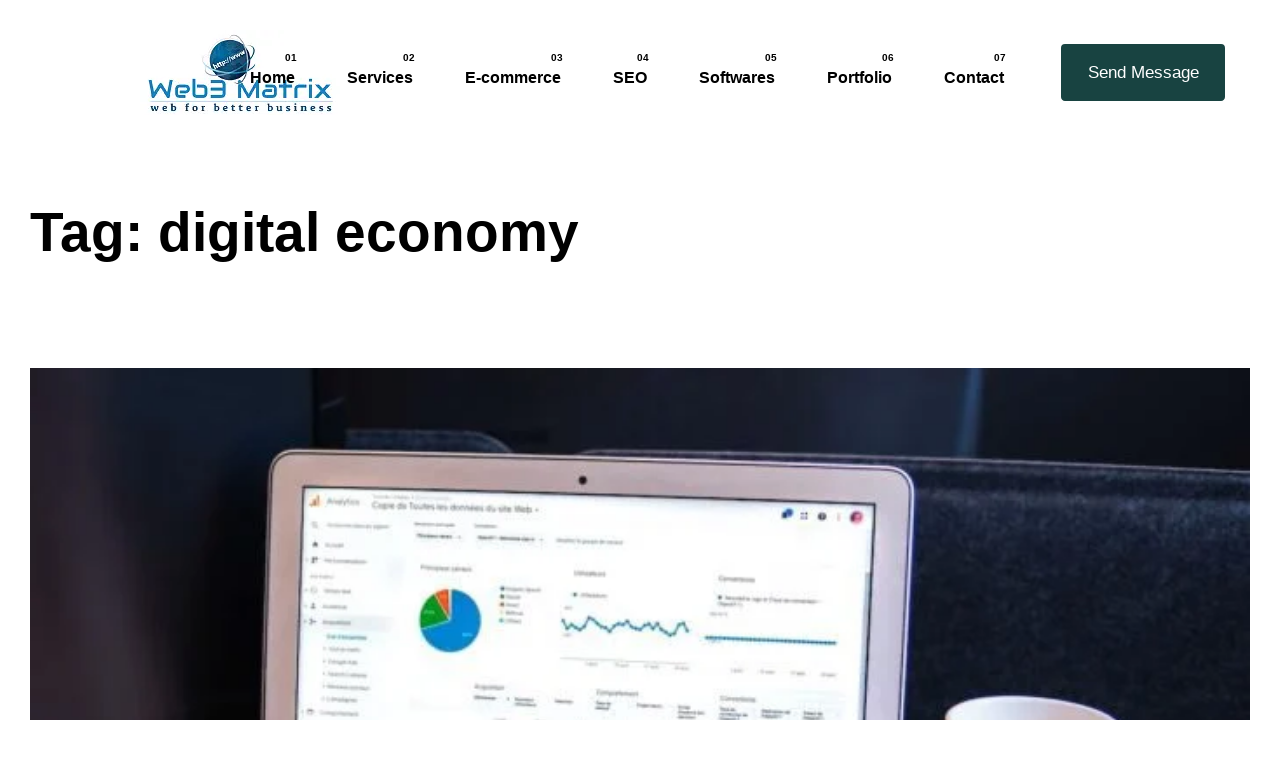

--- FILE ---
content_type: text/html; charset=UTF-8
request_url: https://web3matrix.com/tag/digital-economy/
body_size: 55777
content:
<!DOCTYPE html><html lang="en-US" prefix="og: https://ogp.me/ns#"><head ><meta charset="UTF-8"><meta name="viewport" content="width=device-width, initial-scale=1.0" /><meta http-equiv="X-UA-Compatible" content="IE=edge"><link rel="profile" href="https://gmpg.org/xfn/11"><meta name="mobile-web-app-capable" content="yes"><meta name="apple-mobile-web-app-capable" content="yes"><meta name="apple-mobile-web-app-title" content="Web3matrix - Professional Website Design Company in Bangladesh"> <script type="litespeed/javascript">var WebFontConfig=WebFontConfig||{};WebFontConfig.active=function(){if(typeof(window.jQuery)!=='undefined'){jQuery(window).trigger('liquid_async_fonts_active')}};WebFontConfig.inactive=function(){if(typeof(window.jQuery)!=='undefined'){jQuery(window).trigger('liquid_async_fonts_inactive')}}</script> <style>img:is([sizes="auto" i], [sizes^="auto," i]) { contain-intrinsic-size: 3000px 1500px }</style><title>digital economy - Web3matrix</title><meta name="robots" content="follow, noindex"/><meta property="og:locale" content="en_US" /><meta property="og:type" content="article" /><meta property="og:title" content="digital economy - Web3matrix" /><meta property="og:url" content="https://web3matrix.com/tag/digital-economy/" /><meta property="og:site_name" content="Web3matrix" /><meta property="article:publisher" content="https://www.facebook.com/web3matrix" /><meta property="og:image" content="https://web3matrix.com/file/2022/06/LOGO-white.jpg" /><meta property="og:image:secure_url" content="https://web3matrix.com/file/2022/06/LOGO-white.jpg" /><meta property="og:image:width" content="829" /><meta property="og:image:height" content="353" /><meta property="og:image:alt" content="social logo" /><meta property="og:image:type" content="image/jpeg" /><meta name="twitter:card" content="summary_large_image" /><meta name="twitter:title" content="digital economy - Web3matrix" /><meta name="twitter:site" content="@web3matrixinfo" /><meta name="twitter:image" content="https://web3matrix.com/file/2022/06/LOGO-white.jpg" /><meta name="twitter:label1" content="Posts" /><meta name="twitter:data1" content="1" /> <script type="application/ld+json" class="rank-math-schema-pro">{"@context":"https://schema.org","@graph":[{"@type":"Place","@id":"https://web3matrix.com/#place","geo":{"@type":"GeoCoordinates","latitude":"23.817488018357874","longitude":" 90.35338678835728"},"hasMap":"https://www.google.com/maps/search/?api=1&amp;query=23.817488018357874, 90.35338678835728","address":{"@type":"PostalAddress","streetAddress":"House No. 10, Rd No 24, Rupnagar","addressLocality":"Mirpur","addressRegion":"Dhaka","postalCode":"1216","addressCountry":"Bangladesh"}},{"@type":"LocalBusiness","@id":"https://web3matrix.com/#organization","name":"Web3Matrix","url":"https://web3matrix.com","sameAs":["https://www.facebook.com/web3matrix","https://twitter.com/web3matrixinfo"],"email":"kamalhemel@gmail.com","address":{"@type":"PostalAddress","streetAddress":"House No. 10, Rd No 24, Rupnagar","addressLocality":"Mirpur","addressRegion":"Dhaka","postalCode":"1216","addressCountry":"Bangladesh"},"logo":{"@type":"ImageObject","@id":"https://web3matrix.com/#logo","url":"https://web3matrix.com/file/2023/04/web3matrix-600x400-1.jpg","contentUrl":"https://web3matrix.com/file/2023/04/web3matrix-600x400-1.jpg","caption":"Web3matrix","inLanguage":"en-US","width":"600","height":"400"},"openingHours":["Monday,Tuesday,Wednesday,Thursday,Saturday,Sunday 10:00-21:00"],"location":{"@id":"https://web3matrix.com/#place"},"image":{"@id":"https://web3matrix.com/#logo"},"telephone":"+88 1839 590053"},{"@type":"WebSite","@id":"https://web3matrix.com/#website","url":"https://web3matrix.com","name":"Web3matrix","publisher":{"@id":"https://web3matrix.com/#organization"},"inLanguage":"en-US"},{"@type":"CollectionPage","@id":"https://web3matrix.com/tag/digital-economy/#webpage","url":"https://web3matrix.com/tag/digital-economy/","name":"digital economy - Web3matrix","isPartOf":{"@id":"https://web3matrix.com/#website"},"inLanguage":"en-US"}]}</script> <link rel="preload" href="https://web3matrix.com/skin/assets/vendors/liquid-icon/lqd-essentials/fonts/lqd-essentials.woff2" as="font" type="font/woff2" crossorigin>		 <script src="//www.googletagmanager.com/gtag/js?id=G-21PTVBZ9LS"  data-cfasync="false" data-wpfc-render="false" type="text/javascript" async></script> <script data-cfasync="false" data-wpfc-render="false" type="text/javascript">var mi_version = '8.23.1';
				var mi_track_user = true;
				var mi_no_track_reason = '';
				
								var disableStrs = [
										'ga-disable-G-21PTVBZ9LS',
									];

				/* Function to detect opted out users */
				function __gtagTrackerIsOptedOut() {
					for (var index = 0; index < disableStrs.length; index++) {
						if (document.cookie.indexOf(disableStrs[index] + '=true') > -1) {
							return true;
						}
					}

					return false;
				}

				/* Disable tracking if the opt-out cookie exists. */
				if (__gtagTrackerIsOptedOut()) {
					for (var index = 0; index < disableStrs.length; index++) {
						window[disableStrs[index]] = true;
					}
				}

				/* Opt-out function */
				function __gtagTrackerOptout() {
					for (var index = 0; index < disableStrs.length; index++) {
						document.cookie = disableStrs[index] + '=true; expires=Thu, 31 Dec 2099 23:59:59 UTC; path=/';
						window[disableStrs[index]] = true;
					}
				}

				if ('undefined' === typeof gaOptout) {
					function gaOptout() {
						__gtagTrackerOptout();
					}
				}
								window.dataLayer = window.dataLayer || [];

				window.MonsterInsightsDualTracker = {
					helpers: {},
					trackers: {},
				};
				if (mi_track_user) {
					function __gtagDataLayer() {
						dataLayer.push(arguments);
					}

					function __gtagTracker(type, name, parameters) {
						if (!parameters) {
							parameters = {};
						}

						if (parameters.send_to) {
							__gtagDataLayer.apply(null, arguments);
							return;
						}

						if (type === 'event') {
														parameters.send_to = monsterinsights_frontend.v4_id;
							var hookName = name;
							if (typeof parameters['event_category'] !== 'undefined') {
								hookName = parameters['event_category'] + ':' + name;
							}

							if (typeof MonsterInsightsDualTracker.trackers[hookName] !== 'undefined') {
								MonsterInsightsDualTracker.trackers[hookName](parameters);
							} else {
								__gtagDataLayer('event', name, parameters);
							}
							
						} else {
							__gtagDataLayer.apply(null, arguments);
						}
					}

					__gtagTracker('js', new Date());
					__gtagTracker('set', {
						'developer_id.dZGIzZG': true,
											});
										__gtagTracker('config', 'G-21PTVBZ9LS', {"forceSSL":"true","link_attribution":"true"} );
															window.gtag = __gtagTracker;										(function () {
						/* https://developers.google.com/analytics/devguides/collection/analyticsjs/ */
						/* ga and __gaTracker compatibility shim. */
						var noopfn = function () {
							return null;
						};
						var newtracker = function () {
							return new Tracker();
						};
						var Tracker = function () {
							return null;
						};
						var p = Tracker.prototype;
						p.get = noopfn;
						p.set = noopfn;
						p.send = function () {
							var args = Array.prototype.slice.call(arguments);
							args.unshift('send');
							__gaTracker.apply(null, args);
						};
						var __gaTracker = function () {
							var len = arguments.length;
							if (len === 0) {
								return;
							}
							var f = arguments[len - 1];
							if (typeof f !== 'object' || f === null || typeof f.hitCallback !== 'function') {
								if ('send' === arguments[0]) {
									var hitConverted, hitObject = false, action;
									if ('event' === arguments[1]) {
										if ('undefined' !== typeof arguments[3]) {
											hitObject = {
												'eventAction': arguments[3],
												'eventCategory': arguments[2],
												'eventLabel': arguments[4],
												'value': arguments[5] ? arguments[5] : 1,
											}
										}
									}
									if ('pageview' === arguments[1]) {
										if ('undefined' !== typeof arguments[2]) {
											hitObject = {
												'eventAction': 'page_view',
												'page_path': arguments[2],
											}
										}
									}
									if (typeof arguments[2] === 'object') {
										hitObject = arguments[2];
									}
									if (typeof arguments[5] === 'object') {
										Object.assign(hitObject, arguments[5]);
									}
									if ('undefined' !== typeof arguments[1].hitType) {
										hitObject = arguments[1];
										if ('pageview' === hitObject.hitType) {
											hitObject.eventAction = 'page_view';
										}
									}
									if (hitObject) {
										action = 'timing' === arguments[1].hitType ? 'timing_complete' : hitObject.eventAction;
										hitConverted = mapArgs(hitObject);
										__gtagTracker('event', action, hitConverted);
									}
								}
								return;
							}

							function mapArgs(args) {
								var arg, hit = {};
								var gaMap = {
									'eventCategory': 'event_category',
									'eventAction': 'event_action',
									'eventLabel': 'event_label',
									'eventValue': 'event_value',
									'nonInteraction': 'non_interaction',
									'timingCategory': 'event_category',
									'timingVar': 'name',
									'timingValue': 'value',
									'timingLabel': 'event_label',
									'page': 'page_path',
									'location': 'page_location',
									'title': 'page_title',
									'referrer' : 'page_referrer',
								};
								for (arg in args) {
																		if (!(!args.hasOwnProperty(arg) || !gaMap.hasOwnProperty(arg))) {
										hit[gaMap[arg]] = args[arg];
									} else {
										hit[arg] = args[arg];
									}
								}
								return hit;
							}

							try {
								f.hitCallback();
							} catch (ex) {
							}
						};
						__gaTracker.create = newtracker;
						__gaTracker.getByName = newtracker;
						__gaTracker.getAll = function () {
							return [];
						};
						__gaTracker.remove = noopfn;
						__gaTracker.loaded = true;
						window['__gaTracker'] = __gaTracker;
					})();
									} else {
										console.log("");
					(function () {
						function __gtagTracker() {
							return null;
						}

						window['__gtagTracker'] = __gtagTracker;
						window['gtag'] = __gtagTracker;
					})();
									}</script> <style id="litespeed-ccss">.wp-block-group{box-sizing:border-box}.wp-block-latest-posts{box-sizing:border-box}.wp-block-latest-posts.wp-block-latest-posts__list{list-style:none}.wp-block-latest-posts.wp-block-latest-posts__list li{clear:both;overflow-wrap:break-word}:root :where(.wp-block-latest-posts.wp-block-latest-posts__list){padding-left:0}ul{box-sizing:border-box}.wp-block-search__button{margin-left:10px;word-break:normal}:where(.wp-block-search__button){border:1px solid #ccc;padding:6px 10px}.wp-block-search__inside-wrapper{display:flex;flex:auto;flex-wrap:nowrap;max-width:100%}.wp-block-search__label{width:100%}.wp-block-search__input{appearance:none;border:1px solid #949494;flex-grow:1;margin-left:0;margin-right:0;min-width:3rem;padding:8px;text-decoration:unset!important}:where(.wp-block-search__input){font-family:inherit;font-size:inherit;font-style:inherit;font-weight:inherit;letter-spacing:inherit;line-height:inherit;text-transform:inherit}.entry-content{counter-reset:footnotes}:root{--wp--preset--font-size--normal:16px;--wp--preset--font-size--huge:42px}.screen-reader-text{border:0;clip-path:inset(50%);height:1px;margin:-1px;overflow:hidden;padding:0;position:absolute;width:1px;word-wrap:normal!important}:where(figure){margin:0 0 1em}.wp-block-search .wp-block-search__label{font-weight:700}.wp-block-search__button{border:1px solid #ccc;padding:.375em .625em}:root{--wp--preset--aspect-ratio--square:1;--wp--preset--aspect-ratio--4-3:4/3;--wp--preset--aspect-ratio--3-4:3/4;--wp--preset--aspect-ratio--3-2:3/2;--wp--preset--aspect-ratio--2-3:2/3;--wp--preset--aspect-ratio--16-9:16/9;--wp--preset--aspect-ratio--9-16:9/16;--wp--preset--color--black:#000000;--wp--preset--color--cyan-bluish-gray:#abb8c3;--wp--preset--color--white:#ffffff;--wp--preset--color--pale-pink:#f78da7;--wp--preset--color--vivid-red:#cf2e2e;--wp--preset--color--luminous-vivid-orange:#ff6900;--wp--preset--color--luminous-vivid-amber:#fcb900;--wp--preset--color--light-green-cyan:#7bdcb5;--wp--preset--color--vivid-green-cyan:#00d084;--wp--preset--color--pale-cyan-blue:#8ed1fc;--wp--preset--color--vivid-cyan-blue:#0693e3;--wp--preset--color--vivid-purple:#9b51e0;--wp--preset--gradient--vivid-cyan-blue-to-vivid-purple:linear-gradient(135deg,rgba(6,147,227,1) 0%,rgb(155,81,224) 100%);--wp--preset--gradient--light-green-cyan-to-vivid-green-cyan:linear-gradient(135deg,rgb(122,220,180) 0%,rgb(0,208,130) 100%);--wp--preset--gradient--luminous-vivid-amber-to-luminous-vivid-orange:linear-gradient(135deg,rgba(252,185,0,1) 0%,rgba(255,105,0,1) 100%);--wp--preset--gradient--luminous-vivid-orange-to-vivid-red:linear-gradient(135deg,rgba(255,105,0,1) 0%,rgb(207,46,46) 100%);--wp--preset--gradient--very-light-gray-to-cyan-bluish-gray:linear-gradient(135deg,rgb(238,238,238) 0%,rgb(169,184,195) 100%);--wp--preset--gradient--cool-to-warm-spectrum:linear-gradient(135deg,rgb(74,234,220) 0%,rgb(151,120,209) 20%,rgb(207,42,186) 40%,rgb(238,44,130) 60%,rgb(251,105,98) 80%,rgb(254,248,76) 100%);--wp--preset--gradient--blush-light-purple:linear-gradient(135deg,rgb(255,206,236) 0%,rgb(152,150,240) 100%);--wp--preset--gradient--blush-bordeaux:linear-gradient(135deg,rgb(254,205,165) 0%,rgb(254,45,45) 50%,rgb(107,0,62) 100%);--wp--preset--gradient--luminous-dusk:linear-gradient(135deg,rgb(255,203,112) 0%,rgb(199,81,192) 50%,rgb(65,88,208) 100%);--wp--preset--gradient--pale-ocean:linear-gradient(135deg,rgb(255,245,203) 0%,rgb(182,227,212) 50%,rgb(51,167,181) 100%);--wp--preset--gradient--electric-grass:linear-gradient(135deg,rgb(202,248,128) 0%,rgb(113,206,126) 100%);--wp--preset--gradient--midnight:linear-gradient(135deg,rgb(2,3,129) 0%,rgb(40,116,252) 100%);--wp--preset--font-size--small:13px;--wp--preset--font-size--medium:20px;--wp--preset--font-size--large:36px;--wp--preset--font-size--x-large:42px;--wp--preset--spacing--20:0.44rem;--wp--preset--spacing--30:0.67rem;--wp--preset--spacing--40:1rem;--wp--preset--spacing--50:1.5rem;--wp--preset--spacing--60:2.25rem;--wp--preset--spacing--70:3.38rem;--wp--preset--spacing--80:5.06rem;--wp--preset--shadow--natural:6px 6px 9px rgba(0, 0, 0, 0.2);--wp--preset--shadow--deep:12px 12px 50px rgba(0, 0, 0, 0.4);--wp--preset--shadow--sharp:6px 6px 0px rgba(0, 0, 0, 0.2);--wp--preset--shadow--outlined:6px 6px 0px -3px rgba(255, 255, 255, 1), 6px 6px rgba(0, 0, 0, 1);--wp--preset--shadow--crisp:6px 6px 0px rgba(0, 0, 0, 1)}.wpcf7 .screen-reader-response{position:absolute;overflow:hidden;clip:rect(1px,1px,1px,1px);clip-path:inset(50%);height:1px;width:1px;margin:-1px;padding:0;border:0;word-wrap:normal!important}.wpcf7 .hidden-fields-container{display:none}.wpcf7 form .wpcf7-response-output{margin:2em .5em 1em;padding:.2em 1em;border:2px solid #00a0d2}.wpcf7 form.init .wpcf7-response-output{display:none}.wpcf7-form-control-wrap{position:relative}.wpcf7-list-item{display:inline-block;margin:0 0 0 1em}.wpcf7-list-item-label::before,.wpcf7-list-item-label::after{content:" "}.wpcf7 input[type="email"],.wpcf7 input[type="tel"]{direction:ltr}body{--extendify--spacing--large:var(--wp--custom--spacing--large,clamp(2em, 8vw, 8em))!important;--wp--preset--font-size--ext-small:1rem!important;--wp--preset--font-size--ext-medium:1.125rem!important;--wp--preset--font-size--ext-large:clamp(1.65rem, 3.5vw, 2.15rem)!important;--wp--preset--font-size--ext-x-large:clamp(3rem, 6vw, 4.75rem)!important;--wp--preset--font-size--ext-xx-large:clamp(3.25rem, 7.5vw, 5.75rem)!important;--wp--preset--color--black:#000!important;--wp--preset--color--white:#fff!important}html{font-family:sans-serif;-ms-text-size-adjust:100%;-webkit-text-size-adjust:100%}body{margin:0}article,aside,figure,footer,header,main,section{display:block}template{display:none}a{background-color:#fff0}strong{font-weight:700}h1{font-size:2em;margin:.67em 0}sup{font-size:75%;line-height:0;position:relative;vertical-align:baseline}sup{top:-.5em}img{border:0}svg:not(:root){overflow:hidden}figure{margin:1em 40px}button,input,textarea{color:inherit;font:inherit;margin:0}button{overflow:visible}button{text-transform:none}button,input[type=submit]{-webkit-appearance:button}button::-moz-focus-inner,input::-moz-focus-inner{border:0;padding:0}input{line-height:normal}input[type=checkbox]{box-sizing:border-box;padding:0}input[type=search]{-webkit-appearance:textfield;box-sizing:content-box}input[type=search]::-webkit-search-cancel-button,input[type=search]::-webkit-search-decoration{-webkit-appearance:none}fieldset{border:1px solid silver;margin:0 2px;padding:.35em .625em .75em}textarea{overflow:auto}*,:after,:before,input[type=search]{box-sizing:border-box}html{font-size:10px}body{font-family:"Helvetica Neue",Helvetica,Arial,sans-serif;font-size:14px;line-height:1.42857143;color:#333;background-color:#fff}button,input,textarea{font-family:inherit;font-size:inherit;line-height:inherit}a{color:#337ab7;text-decoration:none}figure{margin:0}img{vertical-align:middle}.sr-only{position:absolute;width:1px;height:1px;margin:-1px;padding:0;overflow:hidden;clip:rect(0,0,0,0);border:0}h1,h2,h3,h6{font-family:inherit;font-weight:500;line-height:1.1;color:inherit}h1,h2,h3{margin-top:20px;margin-bottom:10px}h6{margin-top:10px;margin-bottom:10px}h1{font-size:36px}h2{font-size:30px}h3{font-size:24px}h6{font-size:12px}p{margin:0 0 10px}.text-left{text-align:left}.text-right{text-align:right}.text-center{text-align:center}.text-uppercase{text-transform:uppercase}ul{margin-top:0;margin-bottom:20px}ul{margin-bottom:10px}ul ul{margin-bottom:0}.container{margin-right:auto;margin-left:auto;padding-left:15px;padding-right:15px}@media (min-width:768px){.container{width:750px}}@media (min-width:992px){.container{width:970px}}@media (min-width:1200px){.container{width:1170px}}.container-fluid{margin-right:auto;margin-left:auto;padding-left:15px;padding-right:15px}.row{margin-left:-15px;margin-right:-15px}.col-md-12,.col-md-6{position:relative;min-height:1px;padding-left:15px;padding-right:15px;flex:0 0 auto}@media (min-width:992px){.col-md-12,.col-md-6{float:left}.col-md-12{width:100%}.col-md-6{width:50%}}fieldset{padding:0;border:0}fieldset{margin:0;min-width:0}label{display:inline-block;max-width:100%;margin-bottom:5px;font-weight:700}input[type=checkbox]{margin:4px 0 0;margin-top:1px ;line-height:normal}input[type=search]{-webkit-appearance:none}.collapse{display:none}.nav{margin-bottom:0;padding-left:0;list-style:none}.nav>li,.nav>li>a{position:relative;display:block}.nav>li>a{padding:10px 15px}.navbar-collapse{overflow-x:visible;padding-right:15px;padding-left:15px;border-top:1px solid #fff0;box-shadow:inset 0 1px 0 rgb(255 255 255/.1);-webkit-overflow-scrolling:touch}@media (min-width:1200px){.navbar-collapse{width:auto;border-top:0;box-shadow:none}}.navbar-brand{float:left;padding:15px;font-size:18px;line-height:20px;height:50px}.navbar-toggle{position:relative;float:right;margin-right:15px;padding:9px 10px;margin-top:8px;margin-bottom:8px;background-color:#fff0;background-image:none;border:1px solid #fff0;border-radius:4px}@media (min-width:992px){.navbar-toggle{display:none}}.clearfix:after,.clearfix:before,.container-fluid:after,.container-fluid:before,.container:after,.container:before,.nav:after,.nav:before,.navbar-collapse:after,.navbar-collapse:before,.navbar-header:after,.navbar-header:before,.row:after,.row:before{content:" ";display:table}.clearfix:after,.container-fluid:after,.container:after,.nav:after,.navbar-collapse:after,.navbar-header:after,.row:after{clear:both}.d-none{display:none!important}@-ms-viewport{width:device-width}.screen-reader-text{clip:rect(1px,1px,1px,1px);position:absolute!important;height:1px;width:1px;overflow:hidden}:root{--color-font:#626974;--color-primary:#184341;--color-secondary:var(--e-global-color-secondary);--color-link:#5b7bfb;--color-link-hover:#181b31;--color-gradient-start:#007fff;--color-gradient-stop:#ff4d54;--lqd-site-width:1140px;--lqd-z-index:20;--lqd-sticky-header-height:0px;--lqd-sticky-header-sentinel-top:100%;--lqd-sticky-header-placeholder-height:80px;--lqd-snickersbar-animation-time:1.2s;--lqd-snickersbar-stay-time:4s;--lqd-menu-items-top-padding:10px;--lqd-menu-items-bottom-padding:10px;--lqd-menu-items-left-padding:15px;--lqd-menu-items-right-padding:15px;--lqd-cc-bc:var(--color-primary);--lqd-cc-bg:var(--color-primary);--lqd-cc-size-outer:35px;--lqd-cc-size-inner:7px;--lqd-cc-bw:1px;--lqd-cc-br:calc(var(--lqd-cc-size-outer) / 2);--lqd-cc-active-bc:var(--color-primary);--lqd-cc-active-bg:var(--color-primary);--lqd-cc-active-bw:1px;--lqd-cc-active-circle-color:#fff;--lqd-cc-active-circle-txt:#000;--lqd-cc-active-arrow-color:#fff}.d-none{display:none!important}.text-uppercase{text-transform:uppercase!important}.overflow-hidden{overflow:hidden!important}.lqd-overlay{display:flex;position:absolute;top:0;left:0;width:100%;height:100%}.z-index-1{z-index:1}.z-index-2{z-index:2}.round{border-radius:4px}.circle{border-radius:50em}.h-100{height:100%}.h-vh-100{height:100vh}*,*:before,*:after{box-sizing:border-box}html,body{max-width:100vw}html{font-size:100%;overflow-x:hidden}body{font-family:"Rubik",sans-serif;font-size:18px;line-height:1.7;font-weight:400;color:var(--color-font);-webkit-font-smoothing:antialiased;-moz-osx-font-smoothing:grayscale}#wrap,#lqd-site-content{position:relative}#lqd-site-content{z-index:2;background-color:#fff}#lqd-contents-wrap:before,#lqd-contents-wrap:after{content:"";display:table}#lqd-contents-wrap:after{clear:both}a{text-decoration:none;color:var(--color-link)}img{max-width:100%;height:auto}label{font-weight:400}textarea{resize:vertical}.screen-reader-text{clip:rect(1px,1px,1px,1px);height:1px;overflow:hidden;position:absolute!important;top:0;left:0;width:1px;word-wrap:normal!important}p{margin-top:0;margin-bottom:1.5em}h1,h2,h3,h6{font-family:"Manrope",sans-serif;margin:1em 0 .5em;font-weight:600;line-height:1.2em;color:#181b31}h1{margin-top:0;font-size:52px}h2{margin-top:.75em;font-size:40px}h3{font-size:32px}h6{font-size:18px}.row-bg-loader{display:inline-block;width:60px;height:60px;position:absolute;top:50%;left:50%;margin-top:-30px;margin-inline-start:-30px;opacity:.5}.row-bg-wrap,.row-bg-inner,.row-bg{display:inline-block;position:absolute;top:0;left:0;right:0;bottom:0;background-size:inherit;background-attachment:inherit;background-repeat:inherit;background-position:inherit;border-radius:inherit}.row-bg{top:-2px;left:-2px;right:-2px;bottom:-2px}.row-bg-wrap{overflow:hidden}.row-bg-inner{opacity:0;transform:scale(1.05)}[data-row-bg].vc_row{background-image:none!important}.main-header .col{flex-basis:0%;flex-grow:1;max-width:100%}.main-header .col-auto{flex:0 0 auto;width:auto;max-width:none}@media (min-width:1200px){.main-header .container{max-width:1170px}}.main-header{position:relative;z-index:99;top:var(--lqd-top-scroll-ind-height,0)}.main-header p:empty{display:none!important}.header-module{display:inline-flex;padding-top:10px;padding-bottom:10px;position:relative;flex-direction:column;align-items:center;justify-content:center}.header-module~.header-module{margin-inline-start:25px}.header-module p{margin-bottom:0}.lqd-stickybar-wrap .header-module{margin-inline-start:0;margin-inline-end:0;flex:0 0 auto}.lqd-stickybar-wrap .header-module:not(.no-rotate){transform:rotate(180deg)}.lqd-stickybar-wrap .header-module .header-module{transform:none!important;writing-mode:inherit}.lqd-mobile-modules-container{display:flex}.lqd-mobile-modules-container:empty{display:none}.module-primary-nav{padding-top:0;padding-bottom:0}.lqd-module-backdrop{display:block;width:100vw;height:100vh;position:fixed;top:0;left:0;z-index:99;opacity:0;visibility:hidden;background-color:rgb(0 0 0/.6)}.nav-trigger{display:flex;padding:0;border:none;border-radius:50px;position:relative;background:none;background-color:#fff0;box-shadow:none;color:#000;align-items:center;justify-content:center}.nav-trigger .bars,.nav-trigger .bars-inner,.nav-trigger .bar{display:inline-block;flex-flow:inherit;align-items:inherit;justify-content:inherit}.nav-trigger .bars{width:55px;height:55px;border-radius:inherit;position:relative}.nav-trigger .bars:before{content:"";display:inline-block;width:100%;height:100%;position:absolute;top:0;left:0;border-radius:inherit}.nav-trigger .bars-inner{display:flex;width:100%;height:100%;border-radius:inherit;flex-direction:column}.nav-trigger .bar{position:relative;background-color:#000}.nav-trigger .bar:before,.nav-trigger .bar:after{background-color:inherit}.nav-trigger .bar:last-child{margin-bottom:0!important}.nav-trigger.style-2 .bars-inner{justify-content:center}.nav-trigger.style-2 .bar{width:24px;height:2px;background:none!important}.nav-trigger.style-2 .bar:not(:last-child){margin-top:3px;margin-bottom:3px}.nav-trigger.style-2 .bar:before,.nav-trigger.style-2 .bar:after{content:"";display:inline-block;width:100%;height:2px;position:absolute;top:0;left:0;background:#000}.nav-trigger.style-2 .bar:first-child,.nav-trigger.style-2 .bar:nth-child(2){overflow:hidden}.nav-trigger.style-2 .bar:first-child:after,.nav-trigger.style-2 .bar:nth-child(2):after{content:none}.nav-trigger.style-2 .bar:first-child:before{transform-origin:right;transform:translateX(-100%)}.nav-trigger.style-2 .bar:nth-child(2):before{transform:translateX(100%)}.nav-trigger.style-2 .bar:last-child{width:24px;height:10px;position:absolute;top:calc(50% - 5px);left:calc(50% - 13px)}.nav-trigger.style-2 .bar:last-child:before,.nav-trigger.style-2 .bar:last-child:after{transform-origin:73%}.nav-trigger.style-2 .bar:last-child:before{transform:scale(1) rotate(-45deg) translate(0)}.nav-trigger.style-2 .bar:last-child:after{top:auto;bottom:0;transform:scale(1) rotate(45deg) translate(0)}.nav-trigger.style-mobile .bars{width:20px;height:15px;transform:rotate(0)}.nav-trigger.style-mobile .bar{width:20px;height:2px;border-radius:50em;margin-bottom:4.25px}.nav-trigger.style-mobile .bar:first-child,.nav-trigger.style-mobile .bar:last-child{opacity:0;visibility:hidden}.nav-trigger.style-mobile .bar:first-child{transform:translateY(-3px)}.nav-trigger.style-mobile .bar:last-child{transform:translateY(3px)}.nav-trigger.style-mobile .bar:nth-child(2){width:22px;margin-inline-end:auto;transform:rotate(45deg)}.nav-trigger.style-mobile .bar:nth-child(2):before{content:"";display:inline-block;width:100%;height:100%;position:absolute;top:0;left:0;border-radius:inherit;background-color:inherit;transform:rotate(-90deg)}.nav-trigger.collapsed .bars{transform:none}.nav-trigger.collapsed .bar:first-child,.nav-trigger.collapsed .bar:last-child,.nav-trigger.collapsed .bar:nth-child(2){opacity:1;visibility:visible;transform:none}.nav-trigger.collapsed .bar:first-child:before,.nav-trigger.collapsed .bar:first-child:after,.nav-trigger.collapsed .bar:last-child:before,.nav-trigger.collapsed .bar:last-child:after,.nav-trigger.collapsed .bar:nth-child(2):before,.nav-trigger.collapsed .bar:nth-child(2):after{transform:rotate(0) translate(0,0)}.nav-trigger.collapsed.style-2 .bar:first-child:before{transform:scaleX(.666)}.nav-trigger.collapsed.style-2 .bar:last-child:before{transform:scale(0) rotate(-45deg) translate(150%)}.nav-trigger.collapsed.style-2 .bar:last-child:after{transform:scale(0) rotate(45deg) translate(150%)}.nav-trigger.collapsed.style-mobile .bar:nth-child(2){width:16px}.lqd-stickybar-wrap .nav-trigger{transform:rotate(-90deg);writing-mode:horizontal-tb}.lqd-stickybar-wrap .nav-trigger .bars{transform:rotate(180deg)}.lqd-stickybar-wrap .nav-trigger .bars:only-child{transform:rotate(-90deg)}.ld-module-dropdown{position:absolute;top:100%;right:0;z-index:20;background-color:#fff;text-align:left}.lqd-stickybar-wrap .ld-module-dropdown{writing-mode:horizontal-tb}.ld-sd-inner{display:flex;min-height:100%;flex-direction:column;text-align:start}.ld-sd-inner>div{width:100%}.ld-sd-inner .lqd-custom-menu .submenu-expander{position:relative;top:auto;left:auto;right:auto;transform:none}.ld-sd-wrap{width:100%;height:100%;padding:60px;position:relative;overflow-y:auto;overflow-x:hidden;overscroll-behavior:contain;opacity:0;transform:translate3d(25%,0,0)}.ld-module-sd{display:flex;justify-content:center;writing-mode:horizontal-tb}.ld-module-sd>.ld-module-dropdown{display:block;position:fixed;top:0;right:0;z-index:100;width:400px;max-width:87vw;height:100vh!important;background-color:#fff;box-shadow:0 0 50px rgb(0 0 0/.15);transform:translate3d(100%,0,0);opacity:0}.lqd-stickybar-wrap .ld-module-sd{flex-grow:0}.lqd-stickybar-wrap .ld-module-sd .nav-trigger{flex-grow:0}.lqd-stickybar-left .ld-module-sd .ld-sd-wrap{transform:translate3d(-25%,0,0)}.lqd-stickybar-left .ld-module-sd .ld-module-dropdown{left:0;right:auto;transform:translate3d(-100%,0,0)}.ld-module-sd-hover>.nav-trigger.collapsed{z-index:auto}.lqd-head-col .ld-fancy-heading{display:flex;justify-content:center;flex-direction:column}.lqd-head-col .ld-fancy-heading>.ld-fh-element{margin-bottom:0}.lqd-stickybar-wrap .lqd-scrl-indc .lqd-scrl-indc-inner{flex-direction:row-reverse}.lqd-stickybar-wrap .lqd-scrl-indc .lqd-scrl-indc-line{transform:rotate(-180deg) translate3d(0,0,0)}.module-logo{padding:30px 0;flex-shrink:0}.navbar-brand{display:inline-flex;height:auto;padding:0;line-height:normal;float:none;order:0;flex-shrink:0}.navbar-brand .logo-sticky{display:none}.navbar-brand .logo-light,.navbar-brand .logo-dark{position:absolute;top:0;left:0;opacity:0;visibility:hidden}.navbar-brand-inner{display:grid;position:relative;place-items:center}.navbar-header{display:flex;align-items:center;flex:1 0}.navbar-header:before,.navbar-header:after{content:none}.navbar-header .navbar-toggle{order:3;margin-inline-start:20px}.navbar-collapse{flex:1 auto;padding:0;overflow:visible}.main-nav{flex:1 auto;flex-wrap:nowrap;margin-inline-start:auto;margin-inline-end:auto}.main-nav>li{position:relative;flex-direction:column}.main-nav>li,.main-nav>li>a{display:flex}.main-nav>li>a{flex:1 auto;flex-direction:row;align-items:center;padding:var(--lqd-menu-items-top-padding,10px) var(--lqd-menu-items-right-padding,15px) var(--lqd-menu-items-bottom-padding,10px) var(--lqd-menu-items-left-padding,15px);position:relative;z-index:1;overflow:hidden;color:#a7a9b8;white-space:nowrap}.main-nav .link-sup{top:-2em;right:1em;font-size:.625em;line-height:1}.left-icon i{margin-inline-end:.75em}.submenu-expander{display:none;width:36px;height:36px;margin-inline-start:18px;position:absolute;top:0;left:auto;border-radius:3px;flex:0 0 36px;background-color:rgb(0 0 0/.05);align-items:center;justify-content:center;z-index:3;font-size:18px}.nav-item-children{min-width:232px;padding:1.0625em 0;border-radius:5px;position:absolute;top:100%;left:0;z-index:11;list-style:none;opacity:0;visibility:hidden;text-align:start;transform:translateY(10px)}.nav-item-children:before{content:"";display:inline-block;border-radius:inherit;position:absolute;top:0;left:0;bottom:0;right:0;z-index:-1;background-color:#fff;box-shadow:0 16px 50px rgb(0 0 0/.07)}.nav-item-children>li{position:relative;font-size:1em;line-height:normal}.nav-item-children>li>a{display:block;padding:.75em 1.75em;width:100%;color:rgb(0 0 0/.55)}.lqd-head-sec-wrap .lqd-head-sec{flex:1 1;padding:0}.lqd-head-col{display:flex;width:100%;padding-inline-start:15px;padding-inline-end:15px;align-items:stretch}.lqd-head-col:only-child{flex-basis:100%}.lqd-head-col>.wpb_content_element{margin-bottom:0}.lqd-head-sec-wrap .lqd-head-col:empty{display:none}.lqd-stickybar{display:flex;width:100%;height:100%;position:relative;writing-mode:vertical-rl;overflow:visible}.lqd-stickybar .lqd-head-col{padding-inline-start:0;padding-inline-end:0}.lqd-stickybar .lqd-custom-menu li{margin-inline-start:0;margin-inline-end:0}.lqd-stickybar-wrap{display:flex;justify-content:center;width:100px;height:100vh;padding-top:5vh;padding-bottom:5vh;position:absolute!important;top:0;z-index:10}[data-sticky-header] .lqd-stickybar-wrap{position:fixed!important}[data-sticky-values-measured=false] .lqd-stickybar-wrap{visibility:hidden!important;opacity:0!important;transform:translateX(0)!important}.lqd-stickybar-left{left:0}#lqd-mobile-sec-nav{width:100%}.lqd-mobile-sec-inner,.lqd-mobile-sec-nav{width:100%}.lqd-mobile-sec-nav{position:absolute;top:100%;left:0;z-index:10}.lqd-mobile-sec{display:flex;flex-direction:column;position:relative}.lqd-sticky-placeholder{height:var(--lqd-sticky-header-placeholder-height,0)}[data-mobile-nav-trigger-alignment=right] .lqd-mobile-sec .navbar-brand{margin-inline-end:0;margin-inline-start:0!important}[data-mobile-nav-trigger-alignment=right] .lqd-mobile-sec .navbar-brand-inner{margin-inline-end:-20px!important}[data-mobile-nav-trigger-alignment=right] .lqd-mobile-sec .navbar-toggle{justify-content:flex-end!important}.lqd-mobile-sec .nav-trigger{margin:0}.lqd-mobile-sec .ld-cart-product-name{grid-area:product-name}.lqd-mobile-sec dl.variation,.lqd-mobile-sec .ld-cart-product-extra{grid-area:product-extra}.lqd-mobile-sec .ld-cart-product-price{grid-area:product-price;justify-content:center;align-items:flex-end;line-height:1;text-align:end}.lqd-mobile-sec .navbar-brand{padding:22px 0;max-width:none!important}.lqd-mobile-sec .main-nav{width:100%;font-size:14px;font-weight:500;line-height:1.5em;text-transform:none;letter-spacing:0;text-align:start}.lqd-mobile-sec .main-nav:before,.lqd-mobile-sec .main-nav:after{content:none}.lqd-mobile-sec .main-nav>li{width:100%}.lqd-mobile-sec .main-nav>li>a{font-size:inherit;font-weight:inherit;line-height:inherit;text-transform:inherit;letter-spacing:inherit}.lqd-mobile-sec .main-nav .link-sup{display:none}.lqd-mobile-sec .main-nav .nav-item-children{transform:none}.lqd-mobile-sec .menu-item-has-children>a{position:relative}.lqd-mobile-sec .navbar-header{padding-inline-start:20px;padding-inline-end:20px;justify-content:space-between}.lqd-mobile-sec .navbar-header>*{flex:0 0 33.3333333333%}.lqd-mobile-sec .navbar-collapse{overflow-x:hidden;overflow-y:auto;color:#000}.lqd-mobile-sec ul.main-nav.lqd-mobile-main-nav>li{padding-inline-start:0;padding-inline-end:0}.lqd-mobile-sec ul.main-nav.lqd-mobile-main-nav>li>a{display:flex;padding:15px 25px;border-bottom:1px solid rgb(0 0 0/.05);align-items:center;color:#000}[data-mobile-nav-style=classic] .lqd-mobile-sec .navbar-collapse{max-height:80vh;box-shadow:0 10px 50px rgb(0 0 0/.05);background-color:#fff}[data-mobile-nav-scheme=dark] .lqd-mobile-sec .navbar-collapse{background-color:#191d18;color:#fff}[data-mobile-nav-scheme=dark] .lqd-mobile-sec ul.main-nav.lqd-mobile-main-nav>li>a{border-color:hsl(0 0% 100%/.1);color:#fff}[data-mobile-nav-scheme=dark] .lqd-mobile-sec .submenu-expander{background-color:hsl(0 0% 100%/.05)}.lqd-mobile-sec .nav-item-children{display:none;min-width:0;padding:15px 0;border-radius:0;position:static;top:auto;left:auto;right:auto;opacity:1;visibility:visible;text-align:inherit;box-shadow:none;font-size:inherit;font-weight:inherit;line-height:inherit;text-transform:inherit;letter-spacing:inherit;transform:none}.lqd-mobile-sec .nav-item-children:before,.lqd-mobile-sec .nav-item-children:after{content:none}.lqd-mobile-sec .nav-item-children>li>a{padding:8px 35px;color:inherit}.lqd-mobile-sec .submenu-expander{top:calc(50% - 16px);right:25px}.main-footer{z-index:0}.main-footer>.vc_row{margin-inline-start:0;margin-inline-end:0}.main-footer .wpb_single_image{margin-bottom:0}.main-footer>p{display:none}.titlebar{position:relative;z-index:3;background-color:#f7f7f7}.btn{display:inline-flex;padding:0;position:relative;border:1px solid var(--color-primary);border-radius:0;font-size:1em;white-space:nowrap;overflow:hidden;color:var(--color-primary)}.btn>span:not(.btn-icon):not(.btn-txt){display:inline-flex;padding:1.15em 2.1em;border-radius:inherit;border-color:inherit;align-items:center}.btn.round{border-radius:4px}.btn.border-thicker{border-width:3px}.btn.border-thicker>span:not(.btn-icon):not(.btn-txt){margin:-2px}.btn-sm>span:not(.btn-icon):not(.btn-txt){padding:.85em 1.5em}.btn-txt{position:relative;z-index:3}.btn-solid{box-shadow:0 0 0#fff0}.btn-solid{overflow:hidden;background:var(--color-primary);color:#fff}.social-icon{padding:0;margin:0;list-style:none;font-size:15px;line-height:1em}.social-icon li{display:inline-block;margin-inline-end:1.2em;font-size:1em;line-height:1em}.social-icon li:last-child{margin-inline-end:0}.social-icon i{display:inherit;justify-content:inherit;align-items:inherit}.social-icon-vertical li,.social-icon-vertical a{display:flex;width:100%;align-items:center}.social-icon-vertical li{margin-inline-end:0!important;margin-bottom:1.2em}.social-icon-vertical li:last-child{margin-bottom:0}.social-icon-lg{font-size:20px}.social-icon-lg li{margin-inline-end:1em}.accordion-collapse{overflow:hidden;border-bottom-right-radius:inherit;border-bottom-left-radius:inherit}.accordion-content{padding:1em 0}.accordion-content>:last-child,.accordion-content>:only-child{margin-bottom:0}.lqd-contact-form{margin-bottom:2em;--input-margin-bottom:20px;--inputs-margin:0 0 var(--input-margin-bottom) 0}.lqd-contact-form p{margin-bottom:0;position:relative}.lqd-contact-form form>.row>div:last-child .wpcf7-form-control{margin-bottom:0}.lqd-contact-form .wpcf7-form-control-wrap{display:block;margin:var(--inputs-margin)}.lqd-contact-form input,.lqd-contact-form textarea{display:flex;width:100%;height:50px;padding-inline-start:2em;padding-inline-end:2em;position:relative;border:1px solid #d5d6de;border-radius:0;background:none;align-items:center;color:#b7b9c4}.lqd-contact-form input::-webkit-input-placeholder,.lqd-contact-form textarea::-webkit-input-placeholder{color:inherit}.lqd-contact-form input::-moz-placeholder,.lqd-contact-form textarea::-moz-placeholder{color:inherit}.lqd-contact-form input:-moz-placeholder,.lqd-contact-form textarea:-moz-placeholder{color:inherit}.lqd-contact-form input:-ms-input-placeholder,.lqd-contact-form textarea:-ms-input-placeholder{color:inherit}.lqd-contact-form input[type=submit]{display:inline-flex;width:auto;height:50px;margin-bottom:0;padding:0 2.8em;border:1px solid var(--color-primary);background-color:var(--color-primary);align-items:center;color:#fff}.lqd-contact-form input[type=checkbox]{display:initial;width:auto;height:auto}.lqd-contact-form label{font-weight:inherit;margin-inline-end:5px}.lqd-contact-form textarea{height:auto!important;padding-top:1em;padding-bottom:1em;border-radius:0!important}.lqd-contact-form[class*=vc_custom_]{background-color:#fff0!important}.lqd-contact-form-inputs-underlined input,.lqd-contact-form-inputs-underlined textarea{padding-inline-start:0;padding-inline-end:0;border-bottom-width:1px}.lqd-contact-form-inputs-underlined input,.lqd-contact-form-inputs-underlined textarea{border-top-width:0;border-right-width:0;border-left-width:0}.lqd-contact-form-inputs-underlined input,.lqd-contact-form-inputs-underlined textarea{border-radius:0}.lqd-contact-form-button-lg input[type=submit]{height:60px;margin-bottom:30px}.lqd-contact-form-button-block input[type=submit]{width:100%;justify-content:center;text-align:center}.wpcf7-acceptance{font-size:.8571428571em}.wpcf7-acceptance span.wpcf7-list-item{margin:0}.wpcf7-acceptance label{display:flex;align-items:center;line-height:1.5em}.wpcf7-acceptance .wpcf7-list-item-label{display:inline-flex;padding-inline-start:2.5em}.wpcf7-acceptance .wpcf7-list-item-label:before,.wpcf7-acceptance .wpcf7-list-item-label:after{content:"";display:inline-flex;width:1.7em;height:1.7em;position:absolute;top:50%;left:0;margin-top:-.85em;align-items:center;justify-content:center}.wpcf7-acceptance .wpcf7-list-item-label:before{border:1px solid #d5d6de}.wpcf7-acceptance .wpcf7-list-item-label:after{content:"";font:normal 1em/1"lqd-essentials";transform:scale(0)}.wpcf7-acceptance input{width:0;height:0;margin:0 1em 0 0!important;position:absolute;top:0;left:0;visibility:hidden}@media screen and (max-width:768px){.wpcf7-acceptance{display:block;margin-bottom:15px}}.lqd-imggrp-img-container{display:inline-flex;max-width:100%;position:relative;border-radius:inherit;align-items:center;justify-content:center}.lqd-imggrp-single{display:block;position:relative}.lqd-imggrp-single .lqd-imggrp-img-container,.lqd-imggrp-single figure,.lqd-imggrp-single figure img{border-radius:inherit}.lqd-imggrp-single figure{width:100%}.lqd-imggrp-single figure{display:inline-block;margin:0!important}.lqd-imggrp-single figure:empty{display:none}@media screen and (max-width:991px){.lqd-imggrp-img-container{flex-direction:column}}.lqd-post-header{display:grid;grid-template-columns:1fr}.lqd-post-header .entry-title{-ms-word-wrap:break-word;word-wrap:break-word}.lqd-blog-post-style-6 .lqd-post-cover{padding:0 15px}.lqd-blog-post-style-6 .lqd-post-cover{display:flex;margin:auto;flex-direction:column-reverse}.lqd-blog-post-style-6 .cat-links{font-weight:700}.lqd-blog-post-style-6 h1.entry-title{margin-bottom:.25em}.lqd-blog-post-style-6 .lqd-post-header{margin-bottom:.5em}.has-sidebar.lqd-blog-post-style-6 .lqd-post-cover{padding-inline-start:0;padding-inline-end:0}@media screen and (max-width:768px){.lqd-blog-post-style-6 h1.entry-title{font-size:40px}}@media screen and (max-width:479px){.lqd-blog-post .lqd-post-header h1.entry-title{font-size:clamp(32px,20vmax,50px)}.lqd-blog-post-style-6 .lqd-post-header h1.entry-title{font-size:clamp(30px,4.5vmax,42px)}}.entry-meta{color:#000;font-size:14px}.entry-meta a{color:inherit}.entry-meta>div{display:flex;align-items:center;margin-bottom:1.2em}.entry-meta .byline>span>span:first-of-type,.entry-meta .cat-links>span:first-of-type,.entry-meta .posted-on>span:first-of-type{clip:rect(1px,1px,1px,1px);height:1px;overflow:hidden;position:absolute;top:0;left:0;width:1px;word-wrap:normal}.entry-meta .byline{flex-direction:row;align-items:center}.entry-meta .byline figure{width:42px;flex-shrink:0;margin-inline-end:20px;border-radius:60px;overflow:hidden}.entry-meta .cat-links:only-child{font-size:13px;text-transform:uppercase;letter-spacing:.1em}.lqd-blog-post-style-6 .byline figure{display:none}@media screen and (min-width:480px){.entry-meta>div:after{content:"";width:3px;height:3px;border-radius:2px;margin-inline-start:1em;margin-inline-end:1em;background-color:currentColor}.entry-meta>div:only-child:after,.entry-meta>div:last-child:after{content:none}}@media screen and (max-width:479px){.entry-meta>div{flex:1 50%;margin-bottom:.5em}.entry-meta .byline figure{display:none}.cat-links:only-child{margin-bottom:1em}.lqd-blog-post-style-6 .lqd-post-header .entry-meta:last-child>div{flex:0 auto;padding:.25em 1em;margin-inline-end:.5em;border-radius:3px;background-color:#f3f3f3}}.lqd-post-cover{position:relative}.lqd-post-cover h1.entry-title{margin-bottom:.35em}.lqd-post-media{position:relative}.lqd-post-media img{width:100%}.lqd-blog-post-style-6 .lqd-post-media{padding-top:62.5%}.lqd-blog-post-style-6 .lqd-post-media img{width:100%;height:100%;position:absolute;top:0;left:0;object-fit:cover}@media screen and (min-width:768px){.lqd-blog-post-style-3 .lqd-post-media{grid-area:media;margin-bottom:0}.lqd-blog-post-style-3 .lqd-post-header{grid-area:header;display:block;padding-inline-end:25px}.lqd-blog-post-style-3 .entry-meta{grid-area:meta}}.lqd-blog-post-style-6 .lqd-post-header{display:block;padding-top:45px}.lqd-blog-post-style-6 .lqd-post-header .entry-meta:last-of-type a{opacity:.65}.lqd-blog-post-style-6 .lqd-post-cover{margin-bottom:50px}.lqd-blog-post-style-6 .cat-links a{padding:.25em 1em;border-radius:2em;background-color:#f1f1f1;font-size:11px;font-weight:600;color:#000;line-height:1.5em;opacity:1}.lqd-blog-post-style-6 .lqd-post-media img{border-radius:5px}.lqd-blog-post-style-6 h1.entry-title{margin-top:.1em;margin-bottom:.375em;font-size:44px;line-height:1em}@media screen and (min-width:992px){.lqd-blog-post-style-6 .lqd-post-cover{width:85%}.lqd-blog-post-style-6.has-sidebar .lqd-post-header{padding-top:0}}@media screen and (min-width:1200px){.lqd-blog-post-style-6 .lqd-post-cover{width:var(--lqd-site-width,1140px)}}@media screen and (max-width:479px){.lqd-blog-post-style-6 .lqd-post-cover{margin-bottom:35px}}.comment-form input,.comment-form textarea{position:relative;z-index:1;width:100%;border:none;background-color:#fff0;line-height:1.5em}.comment-form input{height:45px}#cancel-comment-reply-link{padding:.35em .75em .5em;margin-inline-start:1em;background-color:rgb(253 58 24/.6);font-size:12px;line-height:1.5em;text-transform:none;color:#fff;border-radius:2px}.lqd-post-sticky-stuff{color:#797979}.lqd-post-sticky-stuff a{color:inherit}.lqd-post-sticky-stuff .lqd-post-share{font-size:27px;color:#797979}.lqd-post-sticky-stuff .lqd-post-share:only-child a{padding-inline-end:2em}@media screen and (min-width:992px){.lqd-post-sticky-stuff{position:absolute;top:3vh;bottom:0;left:0;z-index:10;margin-inline-start:5vw}.lqd-post-sticky-stuff-inner{display:inline-flex;flex-direction:column;position:sticky;top:calc(10vh + var(--lqd-sticky-header-height, 0));left:0}}@media screen and (max-width:1366px){.lqd-post-sticky-stuff{margin-inline-start:3vw}}@media screen and (max-width:991px){.lqd-post-sticky-stuff{display:none}}.ld-fancy-heading{position:relative}.ld-fancy-heading .ld-fh-element{margin-top:0;margin-bottom:.5em}.ld-fh-element{display:inline-block;position:relative}.ld-fancy-heading.text-uppercase .ld-fh-element{text-transform:inherit}.txt-rotate-keywords{display:inline-block;position:relative;-webkit-backface-visibility:hidden;backface-visibility:hidden;white-space:nowrap;transform:translate3d(0,0,0)}.txt-rotate-keywords span{background:inherit}.txt-rotate-keyword{display:inline-block;position:absolute;top:auto;left:0;opacity:0;transform:translate3d(0,0,0);-webkit-backface-visibility:hidden;backface-visibility:hidden}.txt-rotate-keyword span{display:inline-block}.txt-rotate-keyword:first-child{position:relative;top:auto;left:auto;opacity:1}@media screen and (max-width:991px){.txt-rotate-keywords{white-space:normal;min-width:100%}}.lqd-fancy-menu>ul>li>a{display:flex;align-items:center}.lqd-fancy-menu .menu-item-has-children>a>.submenu-expander:before{content:""}.lqd-custom-menu{position:relative}.lqd-custom-menu .nav-item-children>li>a,.lqd-custom-menu>ul>li>a{position:relative}.lqd-custom-menu>ul>li{display:flex;position:relative;flex-wrap:wrap}.lqd-custom-menu>ul>li,.lqd-custom-menu>ul>li>a{width:100%;align-items:center}.lqd-custom-menu>ul>li>a{display:flex}.lqd-custom-menu>ul>li>a svg{fill:currentColor}.lqd-custom-menu>ul .link-sup{display:inline-flex;right:0;top:-2.5em}.ld-sd-wrap .lqd-custom-menu>ul .link-sup{top:-1em}.lqd-custom-menu .link-icon{display:inline-flex}.lqd-custom-menu .submenu-expander{width:30px;height:30px;top:50%;right:1.85em;transform:translateY(-50%)}.lqd-custom-menu .nav-item-children{top:0;left:100%}.header-module .lqd-custom-menu{position:static}.reset-ul{padding:0;margin:0;list-style:none}.inline-nav>li{display:inline-flex!important;width:auto!important}.inline-nav>li>a{display:inline-flex!important}@media screen and (min-width:992px) and (max-width:1199px){.lqd-custom-menu .submenu-expander{right:15px}}@media screen and (max-width:479px){.lqd-custom-menu .submenu-expander{right:15px}}.lqd-lity-hide{display:none}.lqd-modal{width:100%;position:relative;padding:25px 2em}.lqd-modal-head h2{margin-top:0;margin-bottom:1.25em;padding-bottom:1em;border-bottom:1px solid rgb(0 0 0/.15);font-size:28px;font-weight:500}.lqd-modal-head h2:empty{display:none}.lqd-modal[data-modal-type=fullscreen]{padding:0!important}.lqd-back-to-top{position:fixed;bottom:50px;right:50px;z-index:10;opacity:0;visibility:hidden;transform:translateY(25px)}.lqd-back-to-top a{display:inline-flex;width:45px;height:45px;border-radius:50em;align-items:center;justify-content:center;background-color:#fff;box-shadow:0 0 30px -2px rgb(0 0 0/.15);font-size:10px;color:#000}.lqd-back-to-top a svg{display:inline-block;line-height:1;margin-top:-1px;mix-blend-mode:difference}@media screen and (max-width:479px){.wpb_single_image img{max-width:100%!important}}.vc_column_container{display:flex;align-items:flex-start}.container:before,.container:after{content:none}.vc_row{display:flex;flex-wrap:wrap;position:relative}.vc_row>.container-fluid{flex-grow:1}.vc_row.h-vh-100>.ld-container{display:flex;flex-direction:column}.vc_row.h-vh-100>.ld-container>.ld-row{flex-grow:1}.ld-row{display:flex;flex-wrap:wrap}.ld-row:before,.ld-row:after{content:none}.ld-container.container-fluid{width:100%}@media screen and (max-width:767px){.vc_row>.ld-container{flex-grow:1}}@media screen and (max-width:479px){.ld-container{max-width:100%}}.wpb_text_column>.wpb_wrapper>ul{padding-inline-start:0}.wpb_text_column ul{list-style-position:inside}.single-post .wpb_text_column{margin-bottom:1.25em}.widget{--widget-input-border-color:#d8d8d8;--widget-input-border-radius:6px;padding:35px;border:1px solid #e2e2e2;border-radius:10px;margin-bottom:35px;font-size:16px}.widget .wp-block-group__inner-container>h2{margin:0 0 1.5em}.widget ul{margin:0;padding:0;list-style:none}.widget a{color:rgb(0 0 0/.75)}.widget input{border-radius:var(--widget-input-border-radius)}.widget input{border:1px solid var(--widget-input-border-color)}.widget_search{padding:0;border:none}.sidebar-widgets-default .widget{padding:10px 0 0;border:none}.wp-block-latest-posts__list,.wp-block-search{margin:0 0 30px}.wp-block-latest-posts__list a{color:#000}.wp-block-latest-posts__list{padding:0;list-style:none}.wp-block-latest-posts__list li:not(:last-child){margin-bottom:.75em}.wp-block-latest-posts__list li:not(:last-child){margin-bottom:.65em;padding-bottom:.65em;border-bottom:1px solid rgb(0 0 0/.1)}.wp-block-latest-posts__list a{position:relative}.wp-block-search,.widget_search{position:relative}.wp-block-search label,.wp-block-search input,.widget_search label,.widget_search input{width:100%;display:block}.wp-block-search input,.widget_search input{padding:15px}.wp-block-search input[type=search],.widget_search input[type=search]{height:60px;padding-inline-start:45px}.widget_search label{position:relative}.widget_search label:after{display:inline-flex;width:32px;height:100%;position:absolute;top:0;left:8px;align-items:center;justify-content:center}.wp-block-search .wp-block-search__inside-wrapper{padding:0;border:none}.wp-block-search .wp-block-search__input{border-color:var(--widget-input-border-color)}.wp-block-search input[type=search]{height:50px;padding-inline-start:15px}.wp-block-search button.wp-block-search__button[type=submit]{border:none;border-radius:var(--widget-input-border-radius);padding:.15em 1.5em;background-color:var(--color-primary);color:#fff}.lqd-cc-solid{width:86px;height:86px;top:-43px;left:-43px;opacity:0;font-size:14px;font-weight:500;color:var(--lqd-cc-active-circle-txt)}.lqd-cc-solid-bg{border-radius:inherit;background-color:var(--lqd-cc-active-circle-color);transform:scale(.2)}.lqd-cc-arrow,.lqd-cc-solid-ext{opacity:0}.lqd-cc-solid-ext{font-size:24px;color:var(--lqd-cc-active-circle-color)}.lqd-cc-solid-ext-left{transform:translateX(-25px)}.lqd-cc-solid-ext-right{transform:translateX(25px)}.lqd-cc{border-radius:var(--lqd-cc-br)}.lqd-cc--inner,.lqd-cc--outer,.lqd-cc--el{opacity:0}.lqd-cc--el{z-index:1200}.lqd-cc--inner,.lqd-cc--outer{z-index:1100;mix-blend-mode:var(--lqd-cc-blend-mode);transform-origin:center}.lqd-cc--outer{width:var(--lqd-cc-size-outer);height:var(--lqd-cc-size-outer);border:var(--lqd-cc-bw) solid var(--lqd-cc-bc)}.lqd-cc--inner{width:var(--lqd-cc-size-inner);height:var(--lqd-cc-size-inner);left:calc(var(--lqd-cc-size-inner)/2*-1);top:calc(var(--lqd-cc-size-inner)/2*-1);background-color:var(--lqd-cc-bg)}.lqd-cc-arrow svg{fill:var(--lqd-cc-active-arrow-color);transform:rotate(-15deg) scale(0);transform-origin:left top}.lqd-cc-custom-icon{--cc-icon-color:#fff;top:-27px;left:-27px}.lqd-cc-custom-icon .lqd-cc-ci{width:54px;height:54px;font-size:30px;line-height:1;color:var(--cc-icon-color);transform:scale(1.35)}.lqd-cc-custom-icon .lqd-cc-ci:before{content:"";display:inline-block;width:100%;height:100%;position:absolute;top:0;left:0;border:1px solid;border-radius:inherit;color:inherit;opacity:.5}.lqd-scrl-indc{display:flex;writing-mode:vertical-lr;white-space:nowrap;font-size:13px;font-weight:500;letter-spacing:.01em}.lqd-scrl-indc a{color:#000}.lqd-scrl-indc-inner{display:flex;align-items:center;color:inherit}.lqd-scrl-indc-line{width:1px;height:60px;position:relative;background-color:rgb(0 0 0/.3);flex:1 auto;color:inherit}.lqd-scrl-indc-txt{margin:1em 0}.lqd-scrl-indc-el{display:inline-block;width:8px;height:8px;position:absolute;top:-4px;left:-4px;border-radius:8px;background-color:currentColor}.d-flex{display:flex!important}.d-flex:before,.d-flex:after{content:none}.d-inline-flex{display:inline-flex!important}.flex-column{flex-direction:column!important}.flex-wrap{flex-wrap:wrap}.justify-content-start{justify-content:flex-start!important}.justify-content-center{justify-content:center!important}.justify-content-between{justify-content:space-between!important}.align-items-center{align-items:center!important}.align-items-stretch{align-items:stretch!important}@media (min-width:1200px){.align-items-lg-stretch{align-items:stretch!important}}.text-left{text-align:start!important}.text-left.lqd-fancy-menu>ul>li>a{justify-content:flex-start!important}.text-right{text-align:end!important}.text-center{text-align:center!important}@media (min-width:1200px){.text-lg-right{text-align:end!important}}.pos-rel{position:relative}.pos-abs{position:absolute!important}.pos-fix{position:fixed!important}.pos-stc{position:static!important}.pos-tl{top:0}.pos-tl{left:0}.w-100{width:100%}@media screen and (max-width:991px){body{overflow-x:hidden}#wrap{overflow:hidden}}@media screen and (max-width:991px){h1{font-size:40px}h2{font-size:32px}h3{font-size:24px}h6{font-size:15px}}.lqd-head-col.text-right{justify-content:flex-end}.lqd-head-col.text-center{justify-content:center}.lqd-head-col.text-left{justify-content:flex-start}@media (min-width:1200px){.lqd-head-col.text-lg-right{justify-content:flex-end}}@media screen and (min-width:992px) and (max-width:1199px){.lqd-head-col{padding-inline-start:15px!important;padding-inline-end:15px!important}}.lqd-head-sec-wrap .text-right .header-module{align-items:flex-end}@media screen and (max-width:479px){.ld-sd-wrap{padding-inline-start:30px;padding-inline-end:30px}}@media screen and (min-width:1200px){[data-sticky-footer]{position:-webkit-sticky;position:sticky;bottom:0;overflow:hidden}}@media screen and (max-width:768px){.main-footer{transform:none!important;visibility:visible!important}}@media screen and (min-width:992px){.lqd-contents{width:66.66666667%}.lqd-sidebar-container{width:30%;margin-inline-start:auto}body.has-sidebar #lqd-contents-wrap{display:flex;flex-wrap:wrap;padding-top:25px}body.has-sidebar #lqd-contents-wrap:before,body.has-sidebar #lqd-contents-wrap:after{content:none}body.has-sidebar.lqd-blog-post-style-6 #lqd-contents-wrap{padding-top:50px}body.has-sidebar.lqd-blog-post-style-6 .lqd-post-cover{width:100%}body.has-sidebar .lqd-post-sticky-stuff{left:-8vw;margin-inline-start:0}body.sidebar-widgets-default .lqd-sidebar-container{width:25%;margin-bottom:30px}}@media screen and (max-width:991px){.lqd-contents{margin-bottom:30px}}@media screen and (min-width:1200px){.lqd-custom-menu .submenu-expander{width:auto;height:auto;background-color:#fff0;font-size:13px}.main-nav:after,.main-nav:before,.navbar-collapse:after,.navbar-collapse:before{content:none}.navbar-header{flex-basis:auto}.main-nav .submenu-expander{display:none!important}.navbar-collapse{display:inline-flex!important;flex-direction:column;align-items:stretch;height:auto!important;flex-basis:0%}.main-nav{display:flex;align-items:stretch;justify-content:flex-end}.main-nav>li,.main-nav>li>a{align-items:center}.main-nav>li:first-child{-webkit-padding-start:0;padding-inline-start:0}.main-nav>li:last-child{-webkit-padding-end:0;padding-inline-end:0}.main-nav>li>a{position:relative}.lqd-submenu-cover .main-nav>.menu-item-has-children:not(.megamenu) .nav-item-children{min-width:120px;box-shadow:0 10px 35px -5px rgb(0 0 0/.05);border-radius:15px}.lqd-submenu-cover .main-nav>.menu-item-has-children:not(.megamenu)>.nav-item-children,.lqd-submenu-cover .main-nav>.menu-item-has-children:not(.megamenu)>.nav-item-children>li{transform:translateY(15px)}.lqd-submenu-cover .main-nav>.menu-item-has-children:not(.megamenu)>a{z-index:1}.lqd-submenu-cover .main-nav>.menu-item-has-children:not(.megamenu)>.nav-item-children{padding-top:calc(var(--item-height, 100%) - var(--lqd-menu-items-top-padding, 10px));top:0;z-index:3;white-space:nowrap}.lqd-submenu-cover .main-nav>.menu-item-has-children:not(.megamenu)>.nav-item-children:before{top:var(--lqd-menu-items-top-padding,10px);left:clamp(-5px,var(--lqd-menu-items-left-padding, 15px)*-1,-20px);right:clamp(var(--lqd-menu-items-right-padding, 15px)*-1,var(--lqd-menu-items-right-padding, 15px)/2*-1,var(--lqd-menu-items-right-padding, 15px)*-1)}.lqd-submenu-cover .main-nav>.menu-item-has-children:not(.megamenu)>.nav-item-children>li{opacity:0}.lqd-submenu-cover .main-nav>.menu-item-has-children:not(.megamenu)>.nav-item-children>li>a{padding:.5em var(--lqd-menu-items-right-padding,15px) .5em var(--lqd-menu-items-left-padding,15px)}.lqd-mobile-sec{display:none}}@media screen and (max-width:1199px){.lqd-custom-menu .nav-item-children{display:none;width:100%;min-width:0;position:relative;left:0!important;right:0!important;bottom:auto!important;top:auto!important;opacity:1;visibility:visible}.lqd-custom-menu .nav-item-children:before{border-radius:0;box-shadow:none}.lqd-custom-menu span.submenu-expander{background-color:rgb(0 0 0/.1)}.main-header{max-width:100vw}.lqd-head-sec-wrap,.lqd-stickybar-wrap{display:none}}:root{--lqd-color-primary:#097DEA;--lqd-color-primary-rgb:#097dea;--lqd-txt-btn:#000;--lqd-txt-nav:#404040;--lqd-txt-btn-nav:#404040;--lqd-txt-grid:rgba(0, 0, 0, 0.85);--lqd-txt-popup-title:#000;--lqd-txt-popup-label-group:rgba(0, 0, 0, 0.75);--lqd-txt-popup-label-opt:rgba(0, 0, 0, 0.65);--lqd-txt-popup-label-tab:#676767;--lqd-txt-toggle:rgba(0, 0, 0, 0.65);--lqd-txt-btnset:#333;--lqd-txt-active:#fff;--lqd-txt-control:#fff;--lqd-txt-inputs:#000;--lqd-txt-panel-title:#000;--lqd-txt-panel-controls:#2f313b;--lqd-txt-css-editor-inputs:rgba(0, 0, 0, 0.6);--lqd-txt-responsive-params:rgba(0, 0, 0, 0.65);--lqd-txt-templates-filter:#8e8e8e;--lqd-txt-templates-tabs:rgba(0, 0, 0, 0.6);--lqd-txt-template-item-title:#000;--lqd-txt-template-item-cat:rgba(0, 0, 0, 0.45);--lqd-bg-popup:#f4f4f4;--lqd-bg-popup-header:#f4f4f4;--lqd-bg-grid:rgba(0, 0, 0, 0.02);--lqd-bg-nav:#fff;--lqd-bg-btn:#fff;--lqd-bg-nav-hover:rgba(0, 0, 0, 0.1);--lqd-bg-popup-dropdown:#fff;--lqd-bg-toggle:#ebebeb;--lqd-bg-toggle-handle:#fff;--lqd-bg-slider-handle:#27292c;--lqd-bg-active:#000;--lqd-bg-control:#27292c;--lqd-bg-css-editor-margin:#f0f0f0;--lqd-bg-css-editor-border:#f7f7f7;--lqd-bg-css-editor-padding:#fff;--lqd-bg-css-editor-inputs:#fff;--lqd-bg-responsive-params:#eee;--lqd-bg-backdrop-panels:rgba(0, 0, 0, 0.75);--lqd-bg-backdrop:rgba(255, 255, 255, 0.75);--lqd-bg-backdrop-opposite:rgba(0, 0, 0, 0.5);--lqd-bg-toggle-nolabel:#e2e2e2;--lqd-bg-templates-header:#fff;--lqd-bg-templates-body:#f4f5f9;--lqd-bg-templates-sidebar:#27292c;--lqd-bg-template-item:#fff;--lqd-bg-desc:rgba(0, 0, 0, 0.4);--lqd-bg-btn-save:#313131;--lqd-bg-preloader:rgba(255, 255, 255, 0.85);--lqd-outline-nav:#ededed;--lqd-outline-popup-opts:rgba(0, 0, 0, 0.21);--lqd-outline-popup-divider:#d3d3d3;--lqd-outline-btnset:rgba(0, 0, 0, 0.11);--lqd-outline-css-editor-margin:#f0f0f0;--lqd-outline-css-editor-border:#f7f7f7;--lqd-outline-css-editor-padding:#fff;--lqd-outline-css-editor-inputs:#d8d8d8;--lqd-active-txt-btn:#fff;--lqd-active-txt-grid:#fff;--lqd-active-txt-popup-label-tab:#000;--lqd-active-txt-toggle:#fff;--lqd-active-txt-btnset:#fff;--lqd-active-txt-templates-filter:#fff;--lqd-active-txt-templates-tabs:#000;--lqd-active-bg-btn:#000;--lqd-active-bg-grid:#000;--lqd-active-bg-toggle:#3e3e3e;--lqd-active-bg-toggle-handle:#fff;--lqd-active-bg-btnset:#4A4A4A;--lqd-active-bg-toggle-nolabel:#3b3b3b;--lqd-active-outline-popup-opts:rgba(0, 0, 0, 0.5);--lqd-sidebaractive-bg-nav:#27292c;--lqd-sidebaractive-width-navbar:670px;--lqd-dragging-bg-carousel-item:#313131;--lqd-height-navbar:55px;--lqd-sidebar-width:370px;--lqd-shadow-popup:10px 15px 90px rgba(0, 0, 0, 0.12);--lqd-radius-popup:4px;--lqd-url-arrow-down:url(data:image/svg+xml;charset=US-ASCII,%3Csvg%20width%3D%2220%22%20height%3D%2220%22%20xmlns%3D%22http%3A%2F%2Fwww.w3.org%2F2000%2Fsvg%22%3E%3Cpath%20d%3D%22M5%206l5%205%205-5%202%201-7%207-7-7%202-1z%22%20fill%3D%22%23555%22%2F%3E%3C%2Fsvg%3E);--lqd-url-nav-logo-color:url(https://web3matrix.com/ext/liquid_js_composer/assets/liquid/logo/liquid-logo.svg);--lqd-url-nav-logo:url(https://web3matrix.com/ext/liquid_js_composer/assets/liquid/logo/liquid-logo-white.svg);--lqd-url-nav-spinner:url(https://web3matrix.com/ext/liquid_js_composer/assets/vc/loaders/spinner.svg);--expo-out:cubic-bezier(0.19, 1, 0.22, 1)}@media (max-width:767px){.vc_hidden-xs{display:none!important}}@media (min-width:768px) and (max-width:991px){.vc_hidden-sm{display:none!important}}@media (min-width:992px) and (max-width:1199px){.vc_hidden-md{display:none!important}}@media (min-width:1200px){.vc_hidden-lg{display:none!important}}.vc_column_container{width:100%}.vc_col-md-1,.vc_col-md-3,.vc_col-md-4,.vc_col-md-6,.vc_col-sm-1,.vc_col-sm-12,.vc_col-sm-2,.vc_col-sm-3,.vc_col-sm-5,.vc_col-sm-6,.vc_col-xs-6{min-height:1px;padding-left:15px;padding-right:15px;box-sizing:border-box}.vc_col-xs-6{width:50%}@media (min-width:768px){.vc_col-sm-12{width:100%}.vc_col-sm-6{width:50%}.vc_col-sm-5{width:41.66666667%}.vc_col-sm-3{width:25%}.vc_col-sm-2{width:16.66666667%}.vc_col-sm-1{width:8.33333333%}}@media (min-width:992px){.vc_col-md-6{width:50%}.vc_col-md-4{width:33.33333333%}.vc_col-md-3{width:25%}.vc_col-md-1{width:8.33333333%}.vc_col-md-offset-1{margin-left:8.33333333%}}.wpb_text_column :last-child,.wpb_text_column p:last-child{margin-bottom:0}.wpb_content_element{margin-bottom:35px}.vc_inner{margin-inline-start:-15px;margin-inline-end:-15px}.wpb_wrapper{position:relative}.vc_column_container{display:flex}.vc_column-inner{display:flex;width:100%;flex-direction:column;flex-grow:1;position:relative}.vc_row-o-equal-height>.vc_column_container{align-items:stretch}.vc_row-o-content-middle>.vc_column_container>.vc_column-inner{justify-content:center}.vc_separator{display:flex;flex-direction:row;flex-wrap:nowrap;align-items:center}.vc_separator .vc_sep_holder{height:1px;position:relative;flex:1 1 auto;min-width:10%}.vc_separator .vc_sep_holder .vc_sep_line{height:1px;border-top:1px solid #ebebeb;display:block;position:relative;top:1px;width:100%}.vc_separator.vc_separator_no_text:not(.vc_sep_shadow) .vc_sep_holder_l{width:100%}.vc_separator.vc_separator_no_text:not(.vc_sep_shadow) .vc_sep_holder_r{display:none}.vc_sep_width_100{width:100%}.vc_sep_pos_align_center{margin-left:auto;margin-right:auto}.wpb_single_image{display:flex;margin-bottom:0}.wpb_single_image img{height:auto;max-width:100%;vertical-align:top;border-radius:inherit}.wpb_single_image .vc_single_image-wrapper{margin-bottom:35px;display:inline-flex;flex-direction:column;vertical-align:top;max-width:100%}.wpb_single_image .vc_figure{display:inline-flex;vertical-align:top;margin:0;max-width:100%;flex-grow:1}.wpb_text_column{margin-bottom:0}.wpb_text_column p:first-child{margin-top:0}.wpb_text_column p:last-child{margin-bottom:0}@media screen and (min-width:1280px){.main-header .container{max-width:1250px}.container{width:1250px}}:root{--color-primary:#184341;--color-gradient-start:transparent;--color-gradient-stop:transparent;--color-link:#5b7bfb;--color-link-hover:#181b31;--lqd-cc-size-inner:12px;--lqd-cc-size-outer:30px;--lqd-cc-active-bw:1px;--lqd-cc-active-bg:rgb(255, 255, 255);--lqd-cc-active-bc:rgb(255, 255, 255);--lqd-cc-active-circle-txt:rgb(78, 74, 74)}body{font-family:"Chivo",sans-serif;font-weight:400;line-height:1.64em;font-size:17px;color:#5f6973}.btn{font-family:inherit}.lqd-post-content{font-family:"Tahoma,Geneva, sans-serif",sans-serif;font-weight:400;line-height:2;font-size:18px;color:#737373}h1{font-family:"Chivo",sans-serif;font-weight:700;line-height:1em;font-size:55px;color:#000}h2{font-family:"Chivo",sans-serif;font-weight:700;line-height:1.25em;font-size:40px;color:#000}h3{font-family:"Chivo",sans-serif;font-weight:700;line-height:1.4em;font-size:30px;color:#000}h6{font-family:"Chivo",sans-serif;font-weight:700;line-height:1.2em;letter-spacing:.1em;font-size:13px;text-transform:uppercase;color:#000}.titlebar{background-color:#fff}section.vc_row{units:px}@media screen and (min-width:992px){body.has-sidebar #lqd-contents-wrap{padding-top:25px}}@media screen and (max-width:1199px){.main-header .nav-trigger .bar,.main-header .nav-trigger.style-2 .bar:before,.main-header .nav-trigger.style-2 .bar:after{background-color:#000}}.ld-sd-wrap .lqd-custom-menu .link-sup{display:none!important}.main-nav>li>a{margin-top:.625em}.lqd-contact-form input:not([type=submit]){text-indent:0;padding-left:0}.wpcf7-acceptance{color:#000}.vc_custom_1669709209428{padding-right:40px!important;padding-left:125px!important;background-color:#ffffff!important}.vc_custom_1633708496248{padding-top:16px!important;padding-left:20px!important}.vc_custom_1619616203889{padding-top:60px!important;padding-bottom:60px!important;background-image:url(https://asymmetric-business.liquid-themes.com/staging/inc/uploads/2021/03/bg-2@2x-scaled-1.jpg?id=5009)!important;background-position:center!important;background-repeat:no-repeat!important;background-size:cover!important}.vc_custom_1615219219533{margin-bottom:30px!important}.vc_custom_1615219159553{margin-bottom:-130px!important;background-color:#ffffff!important;border-radius:10px!important}.vc_custom_1652287375363{margin-bottom:0px!important}.vc_custom_1613116567901{padding-top:60px!important}.vc_custom_1597661370087{padding-top:50px!important}.vc_custom_1603440221306{margin-bottom:35px!important}.ld_header_menu_68d8282e8276f>li>a{font-size:16px;font-weight:600}.ld_header_menu_68d8282e8276f>li>a{color:#000}.ld_header_menu_68d8282e8276f{--lqd-menu-items-right-padding:20px;--lqd-menu-items-left-padding:20px}.ld_header_sidedrawer_68d8282e97ba9.style-2 .bar:before,.ld_header_sidedrawer_68d8282e97ba9.style-2 .bar:after{background:#000}.ld_header_sidedrawer_68d8282e97ba9{color:#000}.ld_header_sidedrawer_68d8282e97ba9.ld-module-dropdown{width:450px}.ld_header_image_68d8282e9f4ea{padding-top:43px;padding-bottom:43px}.ld_custom_menu_68d8282ea036b>ul>li>a{font-size:2vmin;line-height:1.5em;color:#000}.ld_custom_menu_68d8282ea036b>ul>li:not(:last-child){margin-bottom:15px}.ld_fancy_heading_68d8282ea18f0 p{font-size:19px}.ld_fancy_heading_68d8282ea18f0 p{line-height:1.5em}.ld_fancy_heading_68d8282ea18f0 p{--element-line-height:1.5em}.ld_fancy_heading_68d8282ea18f0 p{margin-bottom:1.5em!important}.ld_fancy_heading_68d8282ea18f0 p{font-size:19px}.ld_fancy_heading_68d8282ea18f0 p{line-height:1.5em}.ld_fancy_heading_68d8282ea18f0 p{--element-line-height:1.5em}.ld_fancy_heading_68d8282ea18f0 p{margin-bottom:1.5em!important}.ld_fancy_heading_68d8282ea201d p{font-size:14px}.ld_fancy_heading_68d8282ea201d p{line-height:1.5em}.ld_fancy_heading_68d8282ea201d p{--element-line-height:1.5em}.ld_fancy_heading_68d8282ea201d p{margin-bottom:2em!important}.ld_fancy_heading_68d8282ea201d p{font-size:14px}.ld_fancy_heading_68d8282ea201d p{line-height:1.5em}.ld_fancy_heading_68d8282ea201d p{--element-line-height:1.5em}.ld_fancy_heading_68d8282ea201d p{margin-bottom:2em!important}.ld_header_social_icons_68d8282ea2df1 li a{color:#000}.ld_custom_menu_68d8282ea2ff7>ul>li>a{color:#000}.ld_header_scroll_indicator_68d8282ea31de a{color:#c93535}.ld_header_scroll_indicator_68d8282ea31de .lqd-scrl-indc-line{background-color:rgb(0 0 0/.3)}@media (min-width:992px){.liquid-row-responsive-68d8282ea3fd9{padding-top:80px!important;padding-bottom:80px!important}}@media (min-width:992px){.liquid-column-responsive-68d8282ea40ef>.vc_column-inner{padding-right:10%!important}}.ld_fancy_heading_68d8282ea41bb h2{color:#000}.ld_fancy_heading_68d8282ea41bb h2{font-size:34px}@media (min-width:768px){.ld_fancy_heading_68d8282ea41bb h2{font-size:48px}}@media (min-width:992px){.ld_fancy_heading_68d8282ea41bb h2{font-size:122px}}.ld_fancy_heading_68d8282ea41bb h2{line-height:1em}@media (min-width:768px){.ld_fancy_heading_68d8282ea41bb h2{line-height:.75em}}.ld_fancy_heading_68d8282ea41bb h2{--element-line-height:1em}@media (min-width:768px){.ld_fancy_heading_68d8282ea41bb h2{--element-line-height:0.75em}}.ld_fancy_heading_68d8282ea41bb h2{font-weight:500}.ld_fancy_heading_68d8282ea41bb h2{margin-bottom:0.5em!important}.ld_fancy_heading_68d8282ea41bb h2{font-size:34px}@media (min-width:768px){.ld_fancy_heading_68d8282ea41bb h2{font-size:48px}}@media (min-width:992px){.ld_fancy_heading_68d8282ea41bb h2{font-size:122px}}.ld_fancy_heading_68d8282ea41bb h2{line-height:1em}@media (min-width:768px){.ld_fancy_heading_68d8282ea41bb h2{line-height:.75em}}.ld_fancy_heading_68d8282ea41bb h2{--element-line-height:1em}@media (min-width:768px){.ld_fancy_heading_68d8282ea41bb h2{--element-line-height:0.75em}}.ld_fancy_heading_68d8282ea41bb h2{font-weight:500}.ld_fancy_heading_68d8282ea41bb h2{margin-bottom:0.5em!important}.ld_fancy_heading_68d8282ea514b p{margin-bottom:2.5em!important}.ld_fancy_heading_68d8282ea514b p{margin-bottom:2.5em!important}@media (min-width:992px){.liquid-column-responsive-68d8282ea5fda>.vc_column-inner{padding-top:45px!important;padding-right:65px!important;padding-bottom:45px!important;padding-left:65px!important}}.ld_cf7_68d8282ea6074 input,.ld_cf7_68d8282ea6074 textarea{font-size:13px}.ld_cf7_68d8282ea6074 input[type="submit"]{font-size:17px;line-height:1.5em;font-weight:500}.ld_cf7_68d8282ea6074 input,.ld_cf7_68d8282ea6074 textarea{color:#000}.wpcf7-acceptance .wpcf7-list-item-label:after{color:#000}.ld_cf7_68d8282ea6074 input,.ld_cf7_68d8282ea6074 textarea,.ld_cf7_68d8282ea6074 .wpcf7-acceptance .wpcf7-list-item-label:before{border-color:rgb(0 0 0/.12)}.ld_cf7_68d8282ea6074 .wpcf7-form-control-wrap{margin-bottom:13px}.ld_fancy_heading_68d8282ea6992 h6{color:#000}.ld_fancy_heading_68d8282ea6992 h6{font-size:13px}.ld_fancy_heading_68d8282ea6992 h6{font-weight:700}.ld_fancy_heading_68d8282ea6992 h6{letter-spacing:.1em}.ld_fancy_heading_68d8282ea6992 h6{margin-bottom:1.25em!important}.ld_fancy_heading_68d8282ea6992 h6{font-size:13px}.ld_fancy_heading_68d8282ea6992 h6{font-weight:700}.ld_fancy_heading_68d8282ea6992 h6{letter-spacing:.1em}.ld_fancy_heading_68d8282ea6992 h6{margin-bottom:1.25em!important}.ld_fancy_heading_68d8282ea720a p{color:#000}.ld_fancy_heading_68d8282ea720a p{font-size:16px}.ld_fancy_heading_68d8282ea720a p{line-height:1.18em}.ld_fancy_heading_68d8282ea720a p{--element-line-height:1.18em}.ld_fancy_heading_68d8282ea720a p{margin-bottom:0.75em!important}.ld_fancy_heading_68d8282ea720a p{font-size:16px}.ld_fancy_heading_68d8282ea720a p{line-height:1.18em}.ld_fancy_heading_68d8282ea720a p{--element-line-height:1.18em}.ld_fancy_heading_68d8282ea720a p{margin-bottom:0.75em!important}.ld_fancy_heading_68d8282ea738a p{color:#000}.ld_fancy_heading_68d8282ea738a p{font-size:16px}.ld_fancy_heading_68d8282ea738a p{line-height:1.18em}.ld_fancy_heading_68d8282ea738a p{--element-line-height:1.18em}.ld_fancy_heading_68d8282ea738a p{font-weight:700}.ld_fancy_heading_68d8282ea738a p{font-size:16px}.ld_fancy_heading_68d8282ea738a p{line-height:1.18em}.ld_fancy_heading_68d8282ea738a p{--element-line-height:1.18em}.ld_fancy_heading_68d8282ea738a p{font-weight:700}.ld_fancy_heading_68d8282ea7685 h6{color:#000}.ld_fancy_heading_68d8282ea7685 h6{font-size:13px}.ld_fancy_heading_68d8282ea7685 h6{font-weight:700}.ld_fancy_heading_68d8282ea7685 h6{letter-spacing:.1em}.ld_fancy_heading_68d8282ea7685 h6{margin-bottom:1.25em!important}.ld_fancy_heading_68d8282ea7685 h6{font-size:13px}.ld_fancy_heading_68d8282ea7685 h6{font-weight:700}.ld_fancy_heading_68d8282ea7685 h6{letter-spacing:.1em}.ld_fancy_heading_68d8282ea7685 h6{margin-bottom:1.25em!important}.ld_fancy_heading_68d8282ea7809 p{color:#000}.ld_fancy_heading_68d8282ea7809 p{font-size:16px}.ld_fancy_heading_68d8282ea7809 p{line-height:1.18em}.ld_fancy_heading_68d8282ea7809 p{--element-line-height:1.18em}.ld_fancy_heading_68d8282ea7809 p{margin-bottom:0.75em!important}.ld_fancy_heading_68d8282ea7809 p{font-size:16px}.ld_fancy_heading_68d8282ea7809 p{line-height:1.18em}.ld_fancy_heading_68d8282ea7809 p{--element-line-height:1.18em}.ld_fancy_heading_68d8282ea7809 p{margin-bottom:0.75em!important}.ld_fancy_heading_68d8282ea797c p{color:#000}.ld_fancy_heading_68d8282ea797c p{font-size:16px}.ld_fancy_heading_68d8282ea797c p{line-height:1.18em}.ld_fancy_heading_68d8282ea797c p{--element-line-height:1.18em}.ld_fancy_heading_68d8282ea797c p{font-weight:700}.ld_fancy_heading_68d8282ea797c p{font-size:16px}.ld_fancy_heading_68d8282ea797c p{line-height:1.18em}.ld_fancy_heading_68d8282ea797c p{--element-line-height:1.18em}.ld_fancy_heading_68d8282ea797c p{font-weight:700}.main-footer{background-color:#d00;color:#fff;padding-bottom:90px}.main-footer a:not(.btn){color:rgb(255 255 255/.86)}@media (min-width:992px){.liquid-row-responsive-68d8282ec5724{padding-top:12%!important}}.ld_fancy_heading_68d8282ec6c3d h2{color:#fff}.ld_fancy_heading_68d8282ec6c3d h2{font-size:13.5vw}@media (min-width:768px){.ld_fancy_heading_68d8282ec6c3d h2{font-size:45px}}@media (min-width:992px){.ld_fancy_heading_68d8282ec6c3d h2{font-size:65px}}.ld_fancy_heading_68d8282ec6c3d h2{line-height:1.07em}.ld_fancy_heading_68d8282ec6c3d h2{--element-line-height:1.07em}.ld_fancy_heading_68d8282ec6c3d h2{font-size:13.5vw}@media (min-width:768px){.ld_fancy_heading_68d8282ec6c3d h2{font-size:45px}}@media (min-width:992px){.ld_fancy_heading_68d8282ec6c3d h2{font-size:65px}}.ld_fancy_heading_68d8282ec6c3d h2{line-height:1.07em}.ld_fancy_heading_68d8282ec6c3d h2{--element-line-height:1.07em}.ld_fancy_heading_68d8282ec9943 p{color:#fff}.ld_fancy_heading_68d8282ec9943 p{font-size:25px}.ld_fancy_heading_68d8282ec9943 p{line-height:1.44em}.ld_fancy_heading_68d8282ec9943 p{--element-line-height:1.44em}.ld_fancy_heading_68d8282ec9943 p{font-size:25px}.ld_fancy_heading_68d8282ec9943 p{line-height:1.44em}.ld_fancy_heading_68d8282ec9943 p{--element-line-height:1.44em}@media (min-width:992px){.liquid-column-responsive-68d8282ecad76>.vc_column-inner{padding-top:160px!important}}.ld_fancy_heading_68d8282ecc9c9 h3{color:rgb(255 255 255/.85)}.ld_fancy_heading_68d8282ecc9c9 h3{font-size:14px}.ld_fancy_heading_68d8282ecc9c9 h3{margin-bottom:1.5em!important}.ld_fancy_heading_68d8282ecc9c9 h3{font-size:14px}.ld_fancy_heading_68d8282ecc9c9 h3{margin-bottom:1.5em!important}.ld_custom_menu_68d8282ecdb93>ul>li>a{font-size:14px;line-height:1.78em}.ld_custom_menu_68d8282ecdb93>ul>li:not(:last-child){margin-bottom:10px}.ld_fancy_heading_68d8282ed093f h3{color:rgb(255 255 255/.85)}.ld_fancy_heading_68d8282ed093f h3{font-size:14px}.ld_fancy_heading_68d8282ed093f h3{margin-bottom:1.5em!important}.ld_fancy_heading_68d8282ed093f h3{font-size:14px}.ld_fancy_heading_68d8282ed093f h3{margin-bottom:1.5em!important}.ld_fancy_heading_68d8282ed1b68 p{color:rgb(255 255 255/.85)}.ld_fancy_heading_68d8282ed1b68 p{margin-bottom:1.5em!important}.ld_fancy_heading_68d8282ed1b68 p{margin-bottom:1.5em!important}.lqd-icn-ess{display:inline-block;font-family:"lqd-essentials";font-size:1em;line-height:1;font-weight:400;font-style:normal;speak:none;text-transform:none;-webkit-font-smoothing:antialiased;-moz-osx-font-smoothing:grayscale}.icon-speech-bubble::before{content:""}.icon-lqd-compass::before{content:""}.icon-lqd-pen-2::before{content:""}.icon-lqd-user::before{content:""}.icon-lqd-pen::before{content:""}.icon-ld-search-2::before{content:""}.icon-lqd-user-2::before{content:""}.icon-lqd-presentation::before{content:""}.icon-lqd-smile::before{content:""}.fa.fa-facebook,.fa.fa-twitter{font-family:"Font Awesome 5 Brands";font-weight:400}.fa.fa-facebook:before{content:""}.fa.fa-youtube{font-family:"Font Awesome 5 Brands";font-weight:400}.fa{-moz-osx-font-smoothing:grayscale;-webkit-font-smoothing:antialiased;display:inline-block;font-style:normal;font-variant:normal;text-rendering:auto;line-height:1}.fa-facebook:before{content:""}.fa-twitter:before{content:""}.fa-youtube:before{content:""}.sr-only{border:0;clip:rect(0,0,0,0);height:1px;margin:-1px;overflow:hidden;padding:0;position:absolute;width:1px}.fa{font-family:"Font Awesome 5 Free"}.fa{font-weight:900}:root{--qlwapp--padding-xs:8px;--qlwapp--padding-sm:16px;--qlwapp--padding-md:24px;--qlwapp--padding-lg:32px;--qlwapp--padding-xl:40px}</style><link rel="preload" data-asynced="1" data-optimized="2" as="style" onload="this.onload=null;this.rel='stylesheet'" href="https://web3matrix.com/inc/litespeed/ucss/3dda931880902c2d053e5c02db5d53df.css?ver=95026" /><script data-optimized="1" type="litespeed/javascript" data-src="https://web3matrix.com/ext/litespeed-cache/assets/js/css_async.min.js"></script> <style id='wp-block-library-theme-inline-css' type='text/css'>.wp-block-audio :where(figcaption){color:#555;font-size:13px;text-align:center}.is-dark-theme .wp-block-audio :where(figcaption){color:#ffffffa6}.wp-block-audio{margin:0 0 1em}.wp-block-code{border:1px solid #ccc;border-radius:4px;font-family:Menlo,Consolas,monaco,monospace;padding:.8em 1em}.wp-block-embed :where(figcaption){color:#555;font-size:13px;text-align:center}.is-dark-theme .wp-block-embed :where(figcaption){color:#ffffffa6}.wp-block-embed{margin:0 0 1em}.blocks-gallery-caption{color:#555;font-size:13px;text-align:center}.is-dark-theme .blocks-gallery-caption{color:#ffffffa6}:root :where(.wp-block-image figcaption){color:#555;font-size:13px;text-align:center}.is-dark-theme :root :where(.wp-block-image figcaption){color:#ffffffa6}.wp-block-image{margin:0 0 1em}.wp-block-pullquote{border-bottom:4px solid;border-top:4px solid;color:currentColor;margin-bottom:1.75em}.wp-block-pullquote cite,.wp-block-pullquote footer,.wp-block-pullquote__citation{color:currentColor;font-size:.8125em;font-style:normal;text-transform:uppercase}.wp-block-quote{border-left:.25em solid;margin:0 0 1.75em;padding-left:1em}.wp-block-quote cite,.wp-block-quote footer{color:currentColor;font-size:.8125em;font-style:normal;position:relative}.wp-block-quote:where(.has-text-align-right){border-left:none;border-right:.25em solid;padding-left:0;padding-right:1em}.wp-block-quote:where(.has-text-align-center){border:none;padding-left:0}.wp-block-quote.is-large,.wp-block-quote.is-style-large,.wp-block-quote:where(.is-style-plain){border:none}.wp-block-search .wp-block-search__label{font-weight:700}.wp-block-search__button{border:1px solid #ccc;padding:.375em .625em}:where(.wp-block-group.has-background){padding:1.25em 2.375em}.wp-block-separator.has-css-opacity{opacity:.4}.wp-block-separator{border:none;border-bottom:2px solid;margin-left:auto;margin-right:auto}.wp-block-separator.has-alpha-channel-opacity{opacity:1}.wp-block-separator:not(.is-style-wide):not(.is-style-dots){width:100px}.wp-block-separator.has-background:not(.is-style-dots){border-bottom:none;height:1px}.wp-block-separator.has-background:not(.is-style-wide):not(.is-style-dots){height:2px}.wp-block-table{margin:0 0 1em}.wp-block-table td,.wp-block-table th{word-break:normal}.wp-block-table :where(figcaption){color:#555;font-size:13px;text-align:center}.is-dark-theme .wp-block-table :where(figcaption){color:#ffffffa6}.wp-block-video :where(figcaption){color:#555;font-size:13px;text-align:center}.is-dark-theme .wp-block-video :where(figcaption){color:#ffffffa6}.wp-block-video{margin:0 0 1em}:root :where(.wp-block-template-part.has-background){margin-bottom:0;margin-top:0;padding:1.25em 2.375em}</style><style id='classic-theme-styles-inline-css' type='text/css'>/*! This file is auto-generated */
.wp-block-button__link{color:#fff;background-color:#32373c;border-radius:9999px;box-shadow:none;text-decoration:none;padding:calc(.667em + 2px) calc(1.333em + 2px);font-size:1.125em}.wp-block-file__button{background:#32373c;color:#fff;text-decoration:none}</style><style id='global-styles-inline-css' type='text/css'>:root{--wp--preset--aspect-ratio--square: 1;--wp--preset--aspect-ratio--4-3: 4/3;--wp--preset--aspect-ratio--3-4: 3/4;--wp--preset--aspect-ratio--3-2: 3/2;--wp--preset--aspect-ratio--2-3: 2/3;--wp--preset--aspect-ratio--16-9: 16/9;--wp--preset--aspect-ratio--9-16: 9/16;--wp--preset--color--black: #000000;--wp--preset--color--cyan-bluish-gray: #abb8c3;--wp--preset--color--white: #ffffff;--wp--preset--color--pale-pink: #f78da7;--wp--preset--color--vivid-red: #cf2e2e;--wp--preset--color--luminous-vivid-orange: #ff6900;--wp--preset--color--luminous-vivid-amber: #fcb900;--wp--preset--color--light-green-cyan: #7bdcb5;--wp--preset--color--vivid-green-cyan: #00d084;--wp--preset--color--pale-cyan-blue: #8ed1fc;--wp--preset--color--vivid-cyan-blue: #0693e3;--wp--preset--color--vivid-purple: #9b51e0;--wp--preset--gradient--vivid-cyan-blue-to-vivid-purple: linear-gradient(135deg,rgba(6,147,227,1) 0%,rgb(155,81,224) 100%);--wp--preset--gradient--light-green-cyan-to-vivid-green-cyan: linear-gradient(135deg,rgb(122,220,180) 0%,rgb(0,208,130) 100%);--wp--preset--gradient--luminous-vivid-amber-to-luminous-vivid-orange: linear-gradient(135deg,rgba(252,185,0,1) 0%,rgba(255,105,0,1) 100%);--wp--preset--gradient--luminous-vivid-orange-to-vivid-red: linear-gradient(135deg,rgba(255,105,0,1) 0%,rgb(207,46,46) 100%);--wp--preset--gradient--very-light-gray-to-cyan-bluish-gray: linear-gradient(135deg,rgb(238,238,238) 0%,rgb(169,184,195) 100%);--wp--preset--gradient--cool-to-warm-spectrum: linear-gradient(135deg,rgb(74,234,220) 0%,rgb(151,120,209) 20%,rgb(207,42,186) 40%,rgb(238,44,130) 60%,rgb(251,105,98) 80%,rgb(254,248,76) 100%);--wp--preset--gradient--blush-light-purple: linear-gradient(135deg,rgb(255,206,236) 0%,rgb(152,150,240) 100%);--wp--preset--gradient--blush-bordeaux: linear-gradient(135deg,rgb(254,205,165) 0%,rgb(254,45,45) 50%,rgb(107,0,62) 100%);--wp--preset--gradient--luminous-dusk: linear-gradient(135deg,rgb(255,203,112) 0%,rgb(199,81,192) 50%,rgb(65,88,208) 100%);--wp--preset--gradient--pale-ocean: linear-gradient(135deg,rgb(255,245,203) 0%,rgb(182,227,212) 50%,rgb(51,167,181) 100%);--wp--preset--gradient--electric-grass: linear-gradient(135deg,rgb(202,248,128) 0%,rgb(113,206,126) 100%);--wp--preset--gradient--midnight: linear-gradient(135deg,rgb(2,3,129) 0%,rgb(40,116,252) 100%);--wp--preset--font-size--small: 13px;--wp--preset--font-size--medium: 20px;--wp--preset--font-size--large: 36px;--wp--preset--font-size--x-large: 42px;--wp--preset--spacing--20: 0.44rem;--wp--preset--spacing--30: 0.67rem;--wp--preset--spacing--40: 1rem;--wp--preset--spacing--50: 1.5rem;--wp--preset--spacing--60: 2.25rem;--wp--preset--spacing--70: 3.38rem;--wp--preset--spacing--80: 5.06rem;--wp--preset--shadow--natural: 6px 6px 9px rgba(0, 0, 0, 0.2);--wp--preset--shadow--deep: 12px 12px 50px rgba(0, 0, 0, 0.4);--wp--preset--shadow--sharp: 6px 6px 0px rgba(0, 0, 0, 0.2);--wp--preset--shadow--outlined: 6px 6px 0px -3px rgba(255, 255, 255, 1), 6px 6px rgba(0, 0, 0, 1);--wp--preset--shadow--crisp: 6px 6px 0px rgba(0, 0, 0, 1);}:where(.is-layout-flex){gap: 0.5em;}:where(.is-layout-grid){gap: 0.5em;}body .is-layout-flex{display: flex;}.is-layout-flex{flex-wrap: wrap;align-items: center;}.is-layout-flex > :is(*, div){margin: 0;}body .is-layout-grid{display: grid;}.is-layout-grid > :is(*, div){margin: 0;}:where(.wp-block-columns.is-layout-flex){gap: 2em;}:where(.wp-block-columns.is-layout-grid){gap: 2em;}:where(.wp-block-post-template.is-layout-flex){gap: 1.25em;}:where(.wp-block-post-template.is-layout-grid){gap: 1.25em;}.has-black-color{color: var(--wp--preset--color--black) !important;}.has-cyan-bluish-gray-color{color: var(--wp--preset--color--cyan-bluish-gray) !important;}.has-white-color{color: var(--wp--preset--color--white) !important;}.has-pale-pink-color{color: var(--wp--preset--color--pale-pink) !important;}.has-vivid-red-color{color: var(--wp--preset--color--vivid-red) !important;}.has-luminous-vivid-orange-color{color: var(--wp--preset--color--luminous-vivid-orange) !important;}.has-luminous-vivid-amber-color{color: var(--wp--preset--color--luminous-vivid-amber) !important;}.has-light-green-cyan-color{color: var(--wp--preset--color--light-green-cyan) !important;}.has-vivid-green-cyan-color{color: var(--wp--preset--color--vivid-green-cyan) !important;}.has-pale-cyan-blue-color{color: var(--wp--preset--color--pale-cyan-blue) !important;}.has-vivid-cyan-blue-color{color: var(--wp--preset--color--vivid-cyan-blue) !important;}.has-vivid-purple-color{color: var(--wp--preset--color--vivid-purple) !important;}.has-black-background-color{background-color: var(--wp--preset--color--black) !important;}.has-cyan-bluish-gray-background-color{background-color: var(--wp--preset--color--cyan-bluish-gray) !important;}.has-white-background-color{background-color: var(--wp--preset--color--white) !important;}.has-pale-pink-background-color{background-color: var(--wp--preset--color--pale-pink) !important;}.has-vivid-red-background-color{background-color: var(--wp--preset--color--vivid-red) !important;}.has-luminous-vivid-orange-background-color{background-color: var(--wp--preset--color--luminous-vivid-orange) !important;}.has-luminous-vivid-amber-background-color{background-color: var(--wp--preset--color--luminous-vivid-amber) !important;}.has-light-green-cyan-background-color{background-color: var(--wp--preset--color--light-green-cyan) !important;}.has-vivid-green-cyan-background-color{background-color: var(--wp--preset--color--vivid-green-cyan) !important;}.has-pale-cyan-blue-background-color{background-color: var(--wp--preset--color--pale-cyan-blue) !important;}.has-vivid-cyan-blue-background-color{background-color: var(--wp--preset--color--vivid-cyan-blue) !important;}.has-vivid-purple-background-color{background-color: var(--wp--preset--color--vivid-purple) !important;}.has-black-border-color{border-color: var(--wp--preset--color--black) !important;}.has-cyan-bluish-gray-border-color{border-color: var(--wp--preset--color--cyan-bluish-gray) !important;}.has-white-border-color{border-color: var(--wp--preset--color--white) !important;}.has-pale-pink-border-color{border-color: var(--wp--preset--color--pale-pink) !important;}.has-vivid-red-border-color{border-color: var(--wp--preset--color--vivid-red) !important;}.has-luminous-vivid-orange-border-color{border-color: var(--wp--preset--color--luminous-vivid-orange) !important;}.has-luminous-vivid-amber-border-color{border-color: var(--wp--preset--color--luminous-vivid-amber) !important;}.has-light-green-cyan-border-color{border-color: var(--wp--preset--color--light-green-cyan) !important;}.has-vivid-green-cyan-border-color{border-color: var(--wp--preset--color--vivid-green-cyan) !important;}.has-pale-cyan-blue-border-color{border-color: var(--wp--preset--color--pale-cyan-blue) !important;}.has-vivid-cyan-blue-border-color{border-color: var(--wp--preset--color--vivid-cyan-blue) !important;}.has-vivid-purple-border-color{border-color: var(--wp--preset--color--vivid-purple) !important;}.has-vivid-cyan-blue-to-vivid-purple-gradient-background{background: var(--wp--preset--gradient--vivid-cyan-blue-to-vivid-purple) !important;}.has-light-green-cyan-to-vivid-green-cyan-gradient-background{background: var(--wp--preset--gradient--light-green-cyan-to-vivid-green-cyan) !important;}.has-luminous-vivid-amber-to-luminous-vivid-orange-gradient-background{background: var(--wp--preset--gradient--luminous-vivid-amber-to-luminous-vivid-orange) !important;}.has-luminous-vivid-orange-to-vivid-red-gradient-background{background: var(--wp--preset--gradient--luminous-vivid-orange-to-vivid-red) !important;}.has-very-light-gray-to-cyan-bluish-gray-gradient-background{background: var(--wp--preset--gradient--very-light-gray-to-cyan-bluish-gray) !important;}.has-cool-to-warm-spectrum-gradient-background{background: var(--wp--preset--gradient--cool-to-warm-spectrum) !important;}.has-blush-light-purple-gradient-background{background: var(--wp--preset--gradient--blush-light-purple) !important;}.has-blush-bordeaux-gradient-background{background: var(--wp--preset--gradient--blush-bordeaux) !important;}.has-luminous-dusk-gradient-background{background: var(--wp--preset--gradient--luminous-dusk) !important;}.has-pale-ocean-gradient-background{background: var(--wp--preset--gradient--pale-ocean) !important;}.has-electric-grass-gradient-background{background: var(--wp--preset--gradient--electric-grass) !important;}.has-midnight-gradient-background{background: var(--wp--preset--gradient--midnight) !important;}.has-small-font-size{font-size: var(--wp--preset--font-size--small) !important;}.has-medium-font-size{font-size: var(--wp--preset--font-size--medium) !important;}.has-large-font-size{font-size: var(--wp--preset--font-size--large) !important;}.has-x-large-font-size{font-size: var(--wp--preset--font-size--x-large) !important;}
:where(.wp-block-post-template.is-layout-flex){gap: 1.25em;}:where(.wp-block-post-template.is-layout-grid){gap: 1.25em;}
:where(.wp-block-columns.is-layout-flex){gap: 2em;}:where(.wp-block-columns.is-layout-grid){gap: 2em;}
:root :where(.wp-block-pullquote){font-size: 1.5em;line-height: 1.6;}</style><style id='liquid-base-inline-css' type='text/css'>.lqd-691d079f30331{
			position: fixed;
			left: 0;
			bottom: 0;
			right: 0;
			margin: 0;
			padding: 1em 1.41575em;
			background-color: #3d9cd2;
			color: #fff;
			z-index: 9998;
			display: flex;
			justify-content: center;
			align-items: center;
			gap: 8px;
			a{color:#fff}
		}.lqd-691d079f30331.err{
			background-color: #d63939;
		}</style><link rel="preload" as="style" href="https://fonts.googleapis.com/css?family=Chivo:400,700&#038;display=swap" /><noscript><link rel="stylesheet" href="https://fonts.googleapis.com/css?family=Chivo:400,700&#038;display=swap" /></noscript> <script type="litespeed/javascript" data-src="https://web3matrix.com/other/js/jquery/jquery.min.js" id="jquery-core-js"></script> <script type="litespeed/javascript" data-src="https://web3matrix.com/ext/google-analytics-premium/assets/js/frontend-gtag.min.js" id="monsterinsights-frontend-script-js"></script> <script data-cfasync="false" data-wpfc-render="false" type="text/javascript" id='monsterinsights-frontend-script-js-extra'>/*  */
var monsterinsights_frontend = {"js_events_tracking":"true","download_extensions":"doc,pdf,ppt,zip,xls,docx,pptx,xlsx","inbound_paths":"[{\"path\":\"\\\/go\\\/\",\"label\":\"affiliate\"},{\"path\":\"\\\/recommend\\\/\",\"label\":\"affiliate\"}]","home_url":"https:\/\/web3matrix.com","hash_tracking":"false","v4_id":"G-21PTVBZ9LS"};/*  */</script> <link rel="https://api.w.org/" href="https://web3matrix.com/wp-json/" /><link rel="alternate" title="JSON" type="application/json" href="https://web3matrix.com/wp-json/wp/v2/tags/58" /><meta name="generator" content="Redux 4.4.12.2" /><link rel="shortcut icon" href="https://web3matrix.com/file/2022/06/favicon.ico.png" /><link rel="apple-touch-icon-precomposed" href="https://web3matrix.com/file/2022/06/favicon.ico.png"><link rel="apple-touch-icon" sizes="114x114" href="https://web3matrix.com/file/2022/06/favicon.ico.png"><link rel="apple-touch-icon" sizes="72x72" href="https://web3matrix.com/file/2022/06/favicon.ico.png"><link rel="apple-touch-icon" sizes="144x144" href="https://web3matrix.com/file/2022/06/favicon.ico.png"> <script type="litespeed/javascript">window.liquidParams={currentZIndex:10,ccOuterSize:30,ccActiveCircleBg:1,ccActiveCircleBc:1,};window.liquidIsElementor=!1</script><meta name="generator" content="Powered by WPBakery Page Builder - drag and drop page builder for WordPress."/> <script id="google_gtagjs" type="litespeed/javascript" data-src="https://www.googletagmanager.com/gtag/js?id=G-5X2B4TS01Z"></script> <script id="google_gtagjs-inline" type="litespeed/javascript">window.dataLayer=window.dataLayer||[];function gtag(){dataLayer.push(arguments)}gtag('js',new Date());gtag('config','G-5X2B4TS01Z',{})</script> <style id='liquid-stylesheet-inline-css' type='text/css'>:root{--color-primary:#184341;--color-gradient-start:transparent;--color-gradient-stop:transparent;--color-link:#5b7bfb;--color-link-hover:#181b31;--lqd-cc-size-inner:12px;--lqd-cc-size-outer:30px;--lqd-cc-active-bw:1px;--lqd-cc-active-bg:rgb(255, 255, 255);--lqd-cc-active-bc:rgb(255, 255, 255);--lqd-cc-active-circle-txt:rgb(78, 74, 74);}body{font-family:'Chivo', sans-serif ;font-weight:400;line-height:1.64em;font-size:17px;color:#5f6973;}.btn{font-family:inherit;}.lqd-post-content, .lqd-post-header .entry-excerpt{font-family:'Tahoma,Geneva, sans-serif', sans-serif ;font-weight:400;line-height:2;font-size:18px;color:#737373;}.h1,h1{font-family:'Chivo', sans-serif ;font-weight:700;line-height:1em;font-size:55px;color:#000000;}.h2,h2{font-family:'Chivo', sans-serif ;font-weight:700;line-height:1.25em;font-size:40px;color:#000000;}.h3,h3{font-family:'Chivo', sans-serif ;font-weight:700;line-height:1.4em;font-size:30px;color:#000000;}.h4,h4{font-family:'Chivo', sans-serif ;font-weight:700;line-height:1.2em;font-size:28px;color:#000000;}.h5,h5{font-family:'Chivo', sans-serif ;font-weight:700;line-height:1.21em;font-size:18px;color:#000000;}.h6,h6{font-family:'Chivo', sans-serif ;font-weight:700;line-height:1.2em;letter-spacing:0.1em;font-size:13px;text-transform:uppercase;color:#000000;}.titlebar-inner h1{}.titlebar-inner p{}.titlebar-inner{padding-top:60px;padding-bottom:80px;}.titlebar{background-color:#ffffff;}#lqd-gdpr{padding:   ;border-radius:   ;}#lqd-gdpr .lqd-gdpr-accept{padding:   ;border-radius:   ;}section.vc_row{units:px;}.lqd-head-col > .lqd-active-row-light.header-module > p, .lqd-head-col > .lqd-active-row-light.header-module .nav-trigger, .lqd-head-col > .lqd-active-row-light.header-module .lqd-scrl-indc{color:rgb(42, 42, 42);}.lqd-head-col > .lqd-active-row-light.header-module .nav-trigger.bordered .bars:before{border-color:rgb(42, 42, 42);}.lqd-head-col > .lqd-active-row-light.header-module .nav-trigger .bar{background:rgb(42, 42, 42);}.lqd-head-col > .lqd-active-row-light.header-module > .lqd-custom-menu{color:rgba( 42, 42, 42, 0.5);}.lqd-head-col > .lqd-active-row-light.header-module > .lqd-custom-menu > ul > li > a, .lqd-head-col > .lqd-active-row-light.header-module .main-nav > li > a, .lqd-head-col > .lqd-active-row-light.header-module > .social-icon li a, .lqd-head-col > .lqd-active-row-light.header-module .ld-module-trigger .ld-module-trigger-txt, .lqd-head-col > .lqd-active-row-light.header-module .ld-module-trigger .ld-module-trigger-count, .lqd-head-col > .lqd-active-row-light.header-module .ld-module-trigger-icon, .lqd-head-col > .lqd-active-row-light.header-module > .lqd-custom-menu .lqd-custom-menu-dropdown-btn{color:rgba( 42, 42, 42, 0.8);}.lqd-head-col > .lqd-active-row-light.header-module > .lqd-custom-menu > ul > li > a:hover, .lqd-head-col > .lqd-active-row-light.header-module .main-nav > li > a:hover, .lqd-head-col > .lqd-active-row-light.header-module > .social-icon li a:hover{color:rgb(0, 0, 0);}.lqd-head-col > .lqd-active-row-dark.header-module > p, .lqd-head-col > .lqd-active-row-dark.header-module .nav-trigger, .lqd-head-col > .lqd-active-row-dark.header-module .lqd-scrl-indc{color:rgba(255, 255, 255, 0.91);}.lqd-head-col > .lqd-active-row-dark.header-module .nav-trigger.bordered .bars:before{border-color:rgba(255, 255, 255, 0.91);}.lqd-head-col > .lqd-active-row-dark.header-module .nav-trigger .bar{background:rgba(255, 255, 255, 0.91);}.lqd-head-col > .lqd-active-row-dark.header-module > .lqd-custom-menu{color:rgba( 255, 255, 255, 0.5);}.lqd-head-col > .lqd-active-row-dark.header-module > .lqd-custom-menu > ul > li > a, .lqd-head-col > .lqd-active-row-dark.header-module .main-nav > li > a, .lqd-head-col > .lqd-active-row-dark.header-module > .social-icon li a, .lqd-head-col > .lqd-active-row-dark.header-module .ld-module-trigger .ld-module-trigger-txt, .lqd-head-col > .lqd-active-row-dark.header-module .ld-module-trigger .ld-module-trigger-count, .lqd-head-col > .lqd-active-row-dark.header-module .ld-module-trigger-icon, .lqd-head-col > .lqd-active-row-dark.header-module > .lqd-custom-menu .lqd-custom-menu-dropdown-btn{color:rgba( 255, 255, 255, 0.8);}.lqd-head-col > .lqd-active-row-dark.header-module > .lqd-custom-menu > ul > li > a:hover, .lqd-head-col > .lqd-active-row-dark.header-module .main-nav > li > a:hover, .lqd-head-col > .lqd-active-row-dark.header-module > .social-icon li a:hover{color:rgb(255, 255, 255);}.lqd-active-row-dark.main-header{background-color:rgba(255, 255, 255, 0);}@media screen and (min-width: 992px){body.has-sidebar #lqd-contents-wrap{padding-top:25px;}}@media screen and (max-width: 1199px){.main-header .ld-module-trigger, .main-header .ld-search-form .input-icon{color:rgb(0, 0, 0);}.main-header .nav-trigger .bar, .main-header .nav-trigger.style-2 .bar:before, .main-header .nav-trigger.style-2 .bar:after{background-color:rgb(0, 0, 0);}}.lqd-slsh-alt .lqd-slideshow-cursor {
  background-color: #ff0000;
}
.ld-sd-wrap .lqd-custom-menu .link-sup {
    display: none !important;
}</style><noscript><style>.wpb_animate_when_almost_visible { opacity: 1; }</style></noscript><style type="text/css" data-type="vc_custom-css">.main-nav > li > a {
    margin-top: 0.625em;
}
.is-stuck .lqd-stickybar-wrap {
    padding-top: 0 !important;
}
.lqd-contact-form input:not([type=submit]) {
    text-indent: 0px;
    padding-left: 0px;
}
.wpcf7-acceptance {
    color: black;
}</style><style type="text/css" data-type="vc_shortcodes-custom-css">.vc_custom_1669709209428{padding-right: 40px !important;padding-left: 125px !important;background-color: #ffffff !important;}.vc_custom_1633708496248{padding-top: 16px !important;padding-left: 20px !important;}.vc_custom_1619616203889{padding-top: 60px !important;padding-bottom: 60px !important;background-image: url(https://asymmetric-business.liquid-themes.com/staging/inc/uploads/2021/03/bg-2@2x-scaled-1.jpg?id=5009) !important;background-position: center !important;background-repeat: no-repeat !important;background-size: cover !important;}.vc_custom_1615219219533{margin-bottom: 30px !important;}.vc_custom_1615219159553{margin-bottom: -130px !important;background-color: #ffffff !important;border-radius: 10px !important;}.vc_custom_1652287375363{margin-bottom: 0px !important;}</style><style type="text/css" data-type="vc_shortcodes-custom-css">.vc_custom_1613116567901{padding-top: 60px !important;}.vc_custom_1597661370087{padding-top: 50px !important;}.vc_custom_1603440221306{margin-bottom: 35px !important;}</style></head><body class="archive tag tag-digital-economy tag-58 wp-embed-responsive wp-theme-hub site-wide-layout sidebar-widgets-default page-has-left-stickybar wpb-js-composer js-comp-ver-6.9.0 vc_responsive" dir="ltr" itemscope="itemscope" itemtype="http://schema.org/Blog" data-mobile-nav-breakpoint="1199" data-mobile-nav-style="classic" data-mobile-nav-scheme="dark" data-mobile-nav-trigger-alignment="right" data-mobile-header-scheme="custom" data-mobile-logo-alignment="default" data-overlay-onmobile="false" data-lqd-cc="true"><div><div class="screen-reader-text">Skip links</div><ul class="liquid-skip-link screen-reader-text"><li><a href="#primary-nav" class="screen-reader-shortcut"> Skip to primary navigation</a></li><li><a href="#lqd-site-content" class="screen-reader-shortcut"> Skip to content</a></li></ul></div><div id="wrap"><div class="lqd-sticky-placeholder d-none"></div><header class="header site-header main-header  sticky-header-noshadow  is-not-stuck main-header-dynamiccolors" data-sticky-header="true" data-sticky-values-measured="false" data-sticky-options="{&quot;dynamicColors&quot;:true}" id="header" itemscope="itemscope" itemtype="http://schema.org/WPHeader"><div  class="lqd-head-sec-wrap pos-rel lqd-hide-onstuck   vc_custom_1669709209428 " style=""><div class="lqd-head-sec container-fluid d-flex align-items-stretch"><div  class="col lqd-head-col  " ><div id="ld_header_image_691d079f79a4e" class="header-module module-logo no-rotate navbar-brand-plain ld_header_image_691d079f79a4e"><a class="navbar-brand" href="https://web3matrix.com/" rel="home"><span class="navbar-brand-inner"><img data-lazyloaded="1" src="[data-uri]" width="250" height="106" class="logo-light" data-src="https://web3matrix.com/file/2020/04/LOGO-white-2-with-1px-border-Final-e1633855107729.png.webp" alt="Web3matrix"  /> <img data-lazyloaded="1" src="[data-uri]" width="200" height="85" class="logo-dark" data-src="https://web3matrix.com/file/2021/10/logo2-bg-1.png.webp" alt="Web3matrix"  />  <img data-lazyloaded="1" src="[data-uri]" width="200" height="85" class="logo-sticky" data-src="https://web3matrix.com/file/2021/10/logo2-bg-1.png.webp" alt="Web3matrix"  /> <img data-lazyloaded="1" src="[data-uri]" width="200" height="85" class="logo-default" data-src="https://web3matrix.com/file/2021/10/logo2-bg-1.png.webp" alt="Web3matrix"  /></span></a></div></div><div  class="col lqd-head-col  " ></div><div  class="col lqd-head-col   text-right text-lg-right" ><style>.ld_header_menu_691d079f79ea6 > li > a{font-size:16px;font-weight:600;}.ld_header_menu_691d079f79ea6 > li > a, .navbar-fullscreen .ld_header_menu_691d079f79ea6 > li > a{color:rgb(0, 0, 0);}.ld_header_menu_691d079f79ea6 > li:hover > a, .navbar-fullscreen .ld_header_menu_691d079f79ea6 > li > a:hover{color:rgba(0, 0, 0, 0.8);}.ld_header_menu_691d079f79ea6 > li.is-active > a, .ld_header_menu_691d079f79ea6 > li.current_page_item > a, .ld_header_menu_691d079f79ea6 > li.current-menu-item > a, .ld_header_menu_691d079f79ea6 > li.current-menu-ancestor > a, .navbar-fullscreen .ld_header_menu_691d079f79ea6 > li.is-active > a, .navbar-fullscreen .ld_header_menu_691d079f79ea6 > li.current_page_item > a, .navbar-fullscreen .ld_header_menu_691d079f79ea6 > li.current-menu-item > a, .navbar-fullscreen .ld_header_menu_691d079f79ea6 > li.current-menu-ancestor > a{color:rgb(19, 6, 6);}.lqd-head-col > .lqd-active-row-light.header-module > .navbar-collapse .ld_header_menu_691d079f79ea6 > li > a{color:rgb(0, 0, 0);}.lqd-head-col > .lqd-active-row-light.header-module > .navbar-collapse .ld_header_menu_691d079f79ea6 > li:hover > a{color:rgb(0, 0, 0);}.lqd-head-col > .lqd-active-row-light.header-module > .navbar-collapse .ld_header_menu_691d079f79ea6 > li.is-active > a, .lqd-head-col > .lqd-active-row-light.header-module > .navbar-collapse .ld_header_menu_691d079f79ea6 > li.current_page_item > a, .lqd-head-col > .lqd-active-row-light.header-module > .navbar-collapse .ld_header_menu_691d079f79ea6 > li.current-menu-item > a, .lqd-head-col > .lqd-active-row-light.header-module > .navbar-collapse .ld_header_menu_691d079f79ea6 > li.current-menu-ancestor > a{color:rgb(19, 16, 16);}.lqd-head-col > .lqd-active-row-dark.header-module > .navbar-collapse .ld_header_menu_691d079f79ea6 > li > a{color:rgb(255, 255, 255);}.lqd-head-col > .lqd-active-row-dark.header-module > .navbar-collapse .ld_header_menu_691d079f79ea6 > li:hover > a{color:rgb(255, 255, 255);}.lqd-head-col > .lqd-active-row-dark.header-module > .navbar-collapse .ld_header_menu_691d079f79ea6 > li.is-active > a, .lqd-head-col > .lqd-active-row-dark.header-module > .navbar-collapse .ld_header_menu_691d079f79ea6 > li.current_page_item > a, .lqd-head-col > .lqd-active-row-dark.header-module > .navbar-collapse .ld_header_menu_691d079f79ea6 > li.current-menu-item > a, .lqd-head-col > .lqd-active-row-dark.header-module > .navbar-collapse .ld_header_menu_691d079f79ea6 > li.current-menu-ancestor > a{color:rgb(255, 255, 255);}.ld_header_menu_691d079f79ea6{--lqd-menu-items-right-padding:20px;--lqd-menu-items-left-padding:20px;}</style><div class="header-module module-primary-nav pos-stc"><div class="collapse navbar-collapse lqd-submenu-cover  " id="main-header-collapse" aria-expanded="false" role="navigation"><ul id="primary-nav" class="main-nav lqd-menu-counter-right ld_header_menu_691d079f79ea6 main-nav-hover-default nav align-items-lg-stretch justify-content-lg-default-align" data-submenu-options='{"toggleType":"fade","handler":"mouse-in-out"}' ><li id="menu-item-7337" class="menu-item menu-item-type-post_type menu-item-object-page menu-item-home menu-item-7337"><a href="https://web3matrix.com/">Home<sup class="link-sup">01</sup></a></li><li id="menu-item-7349" class="menu-item menu-item-type-custom menu-item-object-custom menu-item-has-children menu-item-7349"><a href="https://web3matrix.com/services/best-web-development-company-in-bangladesh/">Services<span class="submenu-expander pos-abs"><svg xmlns="http://www.w3.org/2000/svg" width="21" height="32" viewBox="0 0 21 32" style="width: 1em; height: 1em;"><path fill="currentColor" d="M10.5 18.375l7.938-7.938c.562-.562 1.562-.562 2.125 0s.562 1.563 0 2.126l-9 9c-.563.562-1.5.625-2.063.062L.437 12.562C.126 12.25 0 11.876 0 11.5s.125-.75.438-1.063c.562-.562 1.562-.562 2.124 0z"></path></svg></span><sup class="link-sup">02</sup></a><ul class="nav-item-children"><li id="menu-item-7343" class="menu-item menu-item-type-post_type menu-item-object-page menu-item-7343"><a href="https://web3matrix.com/services/best-web-development-company-in-bangladesh/">Web Development</a></li><li id="menu-item-7345" class="menu-item menu-item-type-post_type menu-item-object-page menu-item-7345"><a href="https://web3matrix.com/services/digital-marketing/">Digital Marketing</a></li><li id="menu-item-7344" class="menu-item menu-item-type-post_type menu-item-object-page menu-item-7344"><a href="https://web3matrix.com/services/graphics-video/">Graphics, Animation &#038; Video</a></li><li id="menu-item-7346" class="menu-item menu-item-type-post_type menu-item-object-page menu-item-7346"><a href="https://web3matrix.com/services/mobile-apps/">Mobile Apps</a></li></ul></li><li id="menu-item-7348" class="menu-item menu-item-type-custom menu-item-object-custom menu-item-has-children menu-item-7348"><a href="https://web3matrix.com/best-e-commerce-website-development-company-in-bangladesh/">E-commerce<span class="submenu-expander pos-abs"><svg xmlns="http://www.w3.org/2000/svg" width="21" height="32" viewBox="0 0 21 32" style="width: 1em; height: 1em;"><path fill="currentColor" d="M10.5 18.375l7.938-7.938c.562-.562 1.562-.562 2.125 0s.562 1.563 0 2.126l-9 9c-.563.562-1.5.625-2.063.062L.437 12.562C.126 12.25 0 11.876 0 11.5s.125-.75.438-1.063c.562-.562 1.562-.562 2.124 0z"></path></svg></span><sup class="link-sup">03</sup></a><ul class="nav-item-children"><li id="menu-item-7354" class="menu-item menu-item-type-post_type menu-item-object-page menu-item-7354"><a href="https://web3matrix.com/best-e-commerce-website-development-company-in-bangladesh/">E-commerce Web Development</a></li><li id="menu-item-7833" class="menu-item menu-item-type-post_type menu-item-object-page menu-item-7833"><a href="https://web3matrix.com/best-e-commerce-website-development-company-in-bangladesh/woocommerce-development-in-dhaka-bangladesh/">WooCommerce Website Development</a></li><li id="menu-item-7863" class="menu-item menu-item-type-post_type menu-item-object-page menu-item-7863"><a href="https://web3matrix.com/best-e-commerce-website-development-company-in-bangladesh/shopify-ecommerce-website-development/">Shopify E-commerce</a></li><li id="menu-item-7862" class="menu-item menu-item-type-post_type menu-item-object-page menu-item-7862"><a href="https://web3matrix.com/laravel-e-commerce/">Laravel E-commerce</a></li><li id="menu-item-7897" class="menu-item menu-item-type-post_type menu-item-object-page menu-item-7897"><a href="https://web3matrix.com/multi-vendor-marketplace/">Multi vendor marketplace</a></li><li id="menu-item-7914" class="menu-item menu-item-type-post_type menu-item-object-page menu-item-7914"><a href="https://web3matrix.com/payment-gateways/">Payment Gateways</a></li></ul></li><li id="menu-item-7347" class="menu-item menu-item-type-custom menu-item-object-custom menu-item-has-children menu-item-7347"><a href="https://web3matrix.com/seo-expert-in-bangladesh/">SEO<span class="submenu-expander pos-abs"><svg xmlns="http://www.w3.org/2000/svg" width="21" height="32" viewBox="0 0 21 32" style="width: 1em; height: 1em;"><path fill="currentColor" d="M10.5 18.375l7.938-7.938c.562-.562 1.562-.562 2.125 0s.562 1.563 0 2.126l-9 9c-.563.562-1.5.625-2.063.062L.437 12.562C.126 12.25 0 11.876 0 11.5s.125-.75.438-1.063c.562-.562 1.562-.562 2.124 0z"></path></svg></span><sup class="link-sup">04</sup></a><ul class="nav-item-children"><li id="menu-item-7359" class="menu-item menu-item-type-post_type menu-item-object-page menu-item-7359"><a href="https://web3matrix.com/seo-expert-in-bangladesh/">Expert SEO services and consultancy</a></li><li id="menu-item-7350" class="menu-item menu-item-type-post_type menu-item-object-page menu-item-7350"><a href="https://web3matrix.com/seo-expert-in-bangladesh/link-building-service/">Link building service</a></li><li id="menu-item-7351" class="menu-item menu-item-type-post_type menu-item-object-page menu-item-7351"><a href="https://web3matrix.com/seo-expert-in-bangladesh/press-release-and-writing-and-publishing-in-international-media/">Press Release</a></li><li id="menu-item-7388" class="menu-item menu-item-type-post_type menu-item-object-page menu-item-7388"><a href="https://web3matrix.com/seo-expert-in-bangladesh/content-writing-service/">Content Writing Service</a></li></ul></li><li id="menu-item-7339" class="menu-item menu-item-type-post_type menu-item-object-page menu-item-7339"><a href="https://web3matrix.com/quality-software-company-in-bangladesh/">Softwares<sup class="link-sup">05</sup></a></li><li id="menu-item-7340" class="menu-item menu-item-type-post_type menu-item-object-page menu-item-7340"><a href="https://web3matrix.com/portfolio/">Portfolio<sup class="link-sup">06</sup></a></li><li id="menu-item-7341" class="menu-item menu-item-type-post_type menu-item-object-page menu-item-7341"><a href="https://web3matrix.com/contact/">Contact<sup class="link-sup">07</sup></a></li></ul></div></div><style>.lqd-head-col > .lqd-active-row-light.header-module > .ld_header_button_691d079f7fa51{color:rgb(255, 255, 255);border-color:rgb(41, 41, 41);}.lqd-head-col > .lqd-active-row-light.header-module > .ld_header_button_691d079f7fa51.btn-solid{background-color:rgb(41, 41, 41);}.lqd-head-col > .lqd-active-row-light.header-module > .ld_header_button_691d079f7fa51:hover{border-color:rgb(234, 11, 11);color:rgb(255, 255, 255);}.lqd-head-col > .lqd-active-row-light.header-module > .ld_header_button_691d079f7fa51:hover, .lqd-head-col > .lqd-active-row-light.header-module > .ld_header_button_691d079f7fa51.btn-solid:hover{background-color:rgb(234, 11, 11);}.lqd-head-col > .lqd-active-row-dark.header-module > .ld_header_button_691d079f7fa51{color:rgb(29, 29, 29);border-color:rgb(255, 255, 255);}.lqd-head-col > .lqd-active-row-dark.header-module > .ld_header_button_691d079f7fa51.btn-solid{background-color:rgb(255, 255, 255);}.lqd-head-col > .lqd-active-row-dark.header-module > .ld_header_button_691d079f7fa51:hover{border-color:rgb(234, 11, 11);color:rgb(255, 255, 255);}.lqd-head-col > .lqd-active-row-dark.header-module > .ld_header_button_691d079f7fa51:hover, .lqd-head-col > .lqd-active-row-dark.header-module > .ld_header_button_691d079f7fa51.btn-solid:hover{background-color:rgb(234, 11, 11);}</style><div class="header-module module-button"><style>#my_popup.btn-icon-solid .btn-icon{background:rgb(221, 14, 14);}#my_popup.btn-icon-circle.btn-icon-ripple .btn-icon:before{border-color:rgb(221, 14, 14);}#my_popup{background-color:rgb(221, 14, 14);border-color:rgb(221, 14, 14);color:rgb(255, 255, 255);}#my_popup .btn-gradient-border defs stop:first-child{stop-color:rgb(221, 14, 14);}#my_popup .btn-gradient-border defs stop:last-child{stop-color:rgb(221, 14, 14);}.ld_button_691d079f7fe02 {font-size:15px; } .ld_button_691d079f7fe02 {line-height:1.6em; } .ld_button_691d079f7fe02 {--element-line-height:1.6em; } .ld_button_691d079f7fe02 {letter-spacing:0.01em; } .ld_button_691d079f7fe02 {font-size:15px; } .ld_button_691d079f7fe02 {line-height:1.6em; } .ld_button_691d079f7fe02 {--element-line-height:1.6em; } .ld_button_691d079f7fe02 {letter-spacing:0.01em; } .ld_button_691d079f7fe02 {font-size:15px; } .ld_button_691d079f7fe02 {line-height:1.6em; } .ld_button_691d079f7fe02 {--element-line-height:1.6em; } .ld_button_691d079f7fe02 {letter-spacing:0.01em; } .ld_button_691d079f7fe02 {font-size:15px; } .ld_button_691d079f7fe02 {line-height:1.6em; } .ld_button_691d079f7fe02 {--element-line-height:1.6em; } .ld_button_691d079f7fe02 {letter-spacing:0.01em; }</style><a href="https://web3matrix.com/contact/" class="btn btn-solid btn-hover-txt-liquid-y btn-sm round border-thicker btn-has-label ld_header_button_691d079f7fa51 my_popup" >
<span>
<span class="btn-txt" data-text="Send Message" data-split-text="true"
data-split-options='{"type": "chars, words"}'>Send Message</span>
</span>
</a></div></div></div></div><div  class="lqd-stickybar-wrap lqd-stickybar-left    vc_custom_1633708496248 "><div class="lqd-stickybar"><div  class="col-auto lqd-head-col   text-left text-left" ><style>.ld_header_sidedrawer_691d079f8079b.style-2 .bar:before, .ld_header_sidedrawer_691d079f8079b.style-2 .bar:after{background:rgb(0, 0, 0);}.ld_header_sidedrawer_691d079f8079b{color:rgb(0, 0, 0);}.lqd-head-col > .lqd-active-row-light.header-module > .ld_header_sidedrawer_691d079f8079b.style-2 .bar:before, .lqd-head-col > .lqd-active-row-light.header-module > .ld_header_sidedrawer_691d079f8079b.style-2 .bar:after{background:rgb(0, 0, 0);}.lqd-head-col > .lqd-active-row-light.header-module > .ld_header_sidedrawer_691d079f8079b{color:rgb(0, 0, 0);}.lqd-head-col > .lqd-active-row-dark.header-module > .ld_header_sidedrawer_691d079f8079b.style-2 .bar:before, .lqd-head-col > .lqd-active-row-dark.header-module > .ld_header_sidedrawer_691d079f8079b.style-2 .bar:after{background:rgb(255, 255, 255);}.lqd-head-col > .lqd-active-row-dark.header-module > .ld_header_sidedrawer_691d079f8079b{color:rgb(255, 255, 255);}.ld_header_sidedrawer_691d079f8079b.ld-module-dropdown{width:450px;}</style><div class="ld-module-sd header-module ld-module-sd-hover no-rotate ld-module-sd-right"><button class="nav-trigger style-2 fill-none txt-right collapsed ld_header_sidedrawer_691d079f8079b" role="button" type="button" data-ld-toggle="true" data-toggle="collapse" data-bs-toggle="collapse"   data-toggle-options='{ "type": "hover" }'  data-target="#ld_header_sidedrawer_691d079f8079b" data-bs-target="#ld_header_sidedrawer_691d079f8079b" aria-expanded="false" aria-controls="ld_header_sidedrawer_691d079f8079b"><span class="bars">
<span class="bars-inner">
<span class="bar"></span>
<span class="bar"></span>
<span class="bar"></span>
</span>
</span>
</button><div class="ld-module-dropdown collapse ld_header_sidedrawer_691d079f8079b" aria-expanded="false" id="ld_header_sidedrawer_691d079f8079b"><div class="ld-sd-wrap"><div class="ld-sd-inner justify-content-between"><p><div class="vc_row vc_inner vc_row-fluid liquid-row-shadowbox-691d079f821ea"><div class="ld-container container-fluid"><div class="row ld-row ld-row-inner"><div class="wpb_column vc_column_container vc_col-sm-12 liquid-column-691d079f8adec"><div class="vc_column-inner " ><div class="wpb_wrapper" ><style>.ld_header_image_691d079f8aea0{padding-top:43px;padding-bottom:43px;}.is-stuck .ld_header_image_691d079f8aea0{padding-top:30px;padding-inline-end:0px;padding-bottom:30px;padding-inline-start:0px;}</style><div id="ld_header_image_691d079f8aea0" class="header-module module-logo no-rotate navbar-brand-plain ld_header_image_691d079f8aea0"><a class="navbar-brand" href="https://web3matrix.com/" rel="home"><span class="navbar-brand-inner"><img data-lazyloaded="1" src="[data-uri]" width="250" height="106" class="logo-light" data-src="https://web3matrix.com/file/2020/04/LOGO-white-2-with-1px-border-Final-e1633855107729.png.webp" alt="Web3matrix"  /> <img data-lazyloaded="1" src="[data-uri]" width="200" height="85" class="logo-dark" data-src="https://web3matrix.com/file/2021/10/logo2-bg-1.png.webp" alt="Web3matrix"  />  <img data-lazyloaded="1" src="[data-uri]" width="200" height="85" class="logo-sticky" data-src="https://web3matrix.com/file/2021/10/logo2-bg-1.png.webp" alt="Web3matrix"  /> <img data-lazyloaded="1" src="[data-uri]" width="200" height="85" class="logo-default" data-src="https://web3matrix.com/file/2021/10/logo2-bg-1.png.webp" alt="Web3matrix"  /></span></a></div></div></div></div></div></div></div><div class="vc_row vc_inner vc_row-fluid liquid-row-shadowbox-691d079f8b1b4"><div class="ld-container container-fluid"><div class="row ld-row ld-row-inner"><div class="wpb_column vc_column_container vc_col-sm-12 liquid-column-691d079f8b2e4"><div class="vc_column-inner " ><div class="wpb_wrapper" ><div class="header-module "><style>.ld_custom_menu_691d079f8b87f > ul > li > a{font-size:2vmin;line-height:1.5em;color:rgb(0, 0, 0);}.ld_custom_menu_691d079f8b87f > ul > li:not(:last-child){margin-bottom:15px;}.lqd-stickybar > .lqd-head-col > .header-module > .ld_custom_menu_691d079f8b87f li{margin-inline-start:15px;}.ld_custom_menu_691d079f8b87f > ul > li > a:hover, .ld_custom_menu_691d079f8b87f li.is-active > a{color:rgb(241, 60, 70);}</style><div
class="lqd-fancy-menu lqd-custom-menu lqd-menu-td-none ld_header_custom_menu_691d079f8b3de ld_custom_menu_691d079f8b87f"
><ul id="ld_custom_menu_691d079f8b87f" class="reset-ul   " ><li class="menu-item menu-item-type-post_type menu-item-object-page menu-item-home menu-item-7337"><a href="https://web3matrix.com/">Home<sup class="link-sup">01</sup></a></li><li class="menu-item menu-item-type-custom menu-item-object-custom menu-item-has-children menu-item-7349"><a href="https://web3matrix.com/services/best-web-development-company-in-bangladesh/">Services<span class="submenu-expander pos-abs"><svg xmlns="http://www.w3.org/2000/svg" width="21" height="32" viewBox="0 0 21 32" style="width: 1em; height: 1em;"><path fill="currentColor" d="M10.5 18.375l7.938-7.938c.562-.562 1.562-.562 2.125 0s.562 1.563 0 2.126l-9 9c-.563.562-1.5.625-2.063.062L.437 12.562C.126 12.25 0 11.876 0 11.5s.125-.75.438-1.063c.562-.562 1.562-.562 2.124 0z"></path></svg></span><sup class="link-sup">02</sup></a><ul class="nav-item-children"><li class="menu-item menu-item-type-post_type menu-item-object-page menu-item-7343"><a href="https://web3matrix.com/services/best-web-development-company-in-bangladesh/">Web Development</a></li><li class="menu-item menu-item-type-post_type menu-item-object-page menu-item-7345"><a href="https://web3matrix.com/services/digital-marketing/">Digital Marketing</a></li><li class="menu-item menu-item-type-post_type menu-item-object-page menu-item-7344"><a href="https://web3matrix.com/services/graphics-video/">Graphics, Animation &#038; Video</a></li><li class="menu-item menu-item-type-post_type menu-item-object-page menu-item-7346"><a href="https://web3matrix.com/services/mobile-apps/">Mobile Apps</a></li></ul></li><li class="menu-item menu-item-type-custom menu-item-object-custom menu-item-has-children menu-item-7348"><a href="https://web3matrix.com/best-e-commerce-website-development-company-in-bangladesh/">E-commerce<span class="submenu-expander pos-abs"><svg xmlns="http://www.w3.org/2000/svg" width="21" height="32" viewBox="0 0 21 32" style="width: 1em; height: 1em;"><path fill="currentColor" d="M10.5 18.375l7.938-7.938c.562-.562 1.562-.562 2.125 0s.562 1.563 0 2.126l-9 9c-.563.562-1.5.625-2.063.062L.437 12.562C.126 12.25 0 11.876 0 11.5s.125-.75.438-1.063c.562-.562 1.562-.562 2.124 0z"></path></svg></span><sup class="link-sup">03</sup></a><ul class="nav-item-children"><li class="menu-item menu-item-type-post_type menu-item-object-page menu-item-7354"><a href="https://web3matrix.com/best-e-commerce-website-development-company-in-bangladesh/">E-commerce Web Development</a></li><li class="menu-item menu-item-type-post_type menu-item-object-page menu-item-7833"><a href="https://web3matrix.com/best-e-commerce-website-development-company-in-bangladesh/woocommerce-development-in-dhaka-bangladesh/">WooCommerce Website Development</a></li><li class="menu-item menu-item-type-post_type menu-item-object-page menu-item-7863"><a href="https://web3matrix.com/best-e-commerce-website-development-company-in-bangladesh/shopify-ecommerce-website-development/">Shopify E-commerce</a></li><li class="menu-item menu-item-type-post_type menu-item-object-page menu-item-7862"><a href="https://web3matrix.com/laravel-e-commerce/">Laravel E-commerce</a></li><li class="menu-item menu-item-type-post_type menu-item-object-page menu-item-7897"><a href="https://web3matrix.com/multi-vendor-marketplace/">Multi vendor marketplace</a></li><li class="menu-item menu-item-type-post_type menu-item-object-page menu-item-7914"><a href="https://web3matrix.com/payment-gateways/">Payment Gateways</a></li></ul></li><li class="menu-item menu-item-type-custom menu-item-object-custom menu-item-has-children menu-item-7347"><a href="https://web3matrix.com/seo-expert-in-bangladesh/">SEO<span class="submenu-expander pos-abs"><svg xmlns="http://www.w3.org/2000/svg" width="21" height="32" viewBox="0 0 21 32" style="width: 1em; height: 1em;"><path fill="currentColor" d="M10.5 18.375l7.938-7.938c.562-.562 1.562-.562 2.125 0s.562 1.563 0 2.126l-9 9c-.563.562-1.5.625-2.063.062L.437 12.562C.126 12.25 0 11.876 0 11.5s.125-.75.438-1.063c.562-.562 1.562-.562 2.124 0z"></path></svg></span><sup class="link-sup">04</sup></a><ul class="nav-item-children"><li class="menu-item menu-item-type-post_type menu-item-object-page menu-item-7359"><a href="https://web3matrix.com/seo-expert-in-bangladesh/">Expert SEO services and consultancy</a></li><li class="menu-item menu-item-type-post_type menu-item-object-page menu-item-7350"><a href="https://web3matrix.com/seo-expert-in-bangladesh/link-building-service/">Link building service</a></li><li class="menu-item menu-item-type-post_type menu-item-object-page menu-item-7351"><a href="https://web3matrix.com/seo-expert-in-bangladesh/press-release-and-writing-and-publishing-in-international-media/">Press Release</a></li><li class="menu-item menu-item-type-post_type menu-item-object-page menu-item-7388"><a href="https://web3matrix.com/seo-expert-in-bangladesh/content-writing-service/">Content Writing Service</a></li></ul></li><li class="menu-item menu-item-type-post_type menu-item-object-page menu-item-7339"><a href="https://web3matrix.com/quality-software-company-in-bangladesh/">Softwares<sup class="link-sup">05</sup></a></li><li class="menu-item menu-item-type-post_type menu-item-object-page menu-item-7340"><a href="https://web3matrix.com/portfolio/">Portfolio<sup class="link-sup">06</sup></a></li><li class="menu-item menu-item-type-post_type menu-item-object-page menu-item-7341"><a href="https://web3matrix.com/contact/">Contact<sup class="link-sup">07</sup></a></li></ul></div></div></div></div></div></div></div></div><div class="vc_row vc_inner vc_row-fluid liquid-row-shadowbox-691d079f8cfef"><div class="ld-container container-fluid"><div class="row ld-row ld-row-inner"><div class="wpb_column vc_column_container vc_col-sm-12 liquid-column-691d079f8d11b"><div class="vc_column-inner " ><div class="wpb_wrapper" ><style>.ld_fancy_heading_691d079f8d24a p {font-size:19px; } .ld_fancy_heading_691d079f8d24a p {line-height:1.5em; } .ld_fancy_heading_691d079f8d24a p {--element-line-height:1.5em; } .ld_fancy_heading_691d079f8d24a p {margin-bottom:1.5em !important;  } .ld_fancy_heading_691d079f8d24a .lqd-highlight-inner{height:0.275em!important;bottom:0px!important;}.ld_fancy_heading_691d079f8d24a p {font-size:19px; } .ld_fancy_heading_691d079f8d24a p {line-height:1.5em; } .ld_fancy_heading_691d079f8d24a p {--element-line-height:1.5em; } .ld_fancy_heading_691d079f8d24a p {margin-bottom:1.5em !important;  }</style><div class="ld-fancy-heading ld_fancy_heading_691d079f8d24a"><p class="ld-fh-element lqd-highlight-underline lqd-highlight-grow-left text-decoration-default"   >  info@web3matrix.com</p></div><style>.ld_fancy_heading_691d079f8da32 p {font-size:14px; } .ld_fancy_heading_691d079f8da32 p {line-height:1.5em; } .ld_fancy_heading_691d079f8da32 p {--element-line-height:1.5em; } .ld_fancy_heading_691d079f8da32 p {margin-bottom:2em !important;  } .ld_fancy_heading_691d079f8da32 .lqd-highlight-inner{height:0.275em!important;bottom:0px!important;}.ld_fancy_heading_691d079f8da32 p {font-size:14px; } .ld_fancy_heading_691d079f8da32 p {line-height:1.5em; } .ld_fancy_heading_691d079f8da32 p {--element-line-height:1.5em; } .ld_fancy_heading_691d079f8da32 p {margin-bottom:2em !important;  }</style><div class="ld-fancy-heading ld_fancy_heading_691d079f8da32"><p class="ld-fh-element lqd-highlight-underline lqd-highlight-grow-left text-decoration-default"   >  Looking for collaboration for your next project? Do not hesitate to contact us to say hello.</p></div><style>.ld_header_social_icons_691d079f8e0d5 li a{color:rgb(0, 0, 0);}.ld_header_social_icons_691d079f8e0d5 li a:hover{color:rgba(0, 0, 0, 0.65);}</style><div class="header-module no-rotate"><ul class="social-icon social-icon-lg ld_header_social_icons_691d079f8e0d5" id=ld_header_social_icons_691d079f8e0d5><li><a href="https://www.facebook.com/web3matrix/" target="_blank"><i class="fa fa-facebook"></i></a></li><li><a href="https://twitter.com/web3matrixinfo" target="_blank"><i class="fa fa-twitter"></i></a></li><li><a href="#" target="_blank"><i class="fa fa-youtube"></i></a></li></ul></div></div></div></div></div></div></div></p></div></div></div><div class="lqd-module-backdrop"></div></div></div><div  class="col lqd-head-col   text-center text-center" ></div><div  class="col lqd-head-col   text-center text-center" ><div class="header-module "><style>.ld_custom_menu_691d079f8e37f > ul > li > a{color:rgb(0, 0, 0);}.lqd-head-col > .lqd-active-row-light.header-module > .ld_custom_menu_691d079f8e37f > ul > li > a{color:rgb(37, 37, 37);}.lqd-head-col > .lqd-active-row-dark.header-module > .ld_custom_menu_691d079f8e37f > ul > li > a{color:rgba(255, 255, 255, 0.8);}</style><div
class="lqd-fancy-menu lqd-custom-menu lqd-menu-td-none ld_header_custom_menu_691d079f8e2bd ld_custom_menu_691d079f8e37f"
><ul class="reset-ul inline-nav" id="ld_custom_menu_691d079f8e37f" ><li><a href="#" target="_blank"> </a></li></ul></div></div></div><div  class="col lqd-head-col   text-right text-right" ><style>.ld_header_scroll_indicator_691d079f8e608 a{color:rgb(201, 53, 53);}.ld_header_scroll_indicator_691d079f8e608 .lqd-scrl-indc-line{background-color:rgba(0, 0, 0, 0.3);}.lqd-head-col > .lqd-active-row-light.header-module .ld_header_scroll_indicator_691d079f8e608 a{color:rgb(32, 32, 32);}.lqd-head-col > .lqd-active-row-light.header-module .ld_header_scroll_indicator_691d079f8e608 .lqd-scrl-indc-line{background-color:rgb(32, 32, 32);}.lqd-head-col > .lqd-active-row-dark.header-module .ld_header_scroll_indicator_691d079f8e608 a{color:rgb(255, 255, 255);}.lqd-head-col > .lqd-active-row-dark.header-module .ld_header_scroll_indicator_691d079f8e608 .lqd-scrl-indc-line{background-color:rgb(255, 255, 255);}</style><div class="header-module"><div class="lqd-scrl-indc ld_header_scroll_indicator_691d079f8e608" id="ld_header_scroll_indicator_691d079f8e608" data-lqd-scroll-indicator="true">
<a href="#wrap" data-localscroll="true">
<span class="lqd-scrl-indc-inner">
<span class="lqd-scrl-indc-txt">scroll</span>
<span class="lqd-scrl-indc-line">
<span class="lqd-scrl-indc-el"></span>
</span>
</span>
</a></div></div></div></div></div><div  class="lqd-head-sec-wrap pos-rel     " style=""><div class="lqd-head-sec container d-flex align-items-stretch"><div  class="col lqd-head-col  " ><div id="header-contact-modal" class="lqd-modal lqd-lity-hide" data-modal-type="fullscreen"><div class="lqd-modal-inner"><div class="lqd-modal-head"><h2></h2></div><div class="lqd-modal-content"><style>@media (min-width: 992px) { .liquid-row-responsive-691d079f8ee8e {padding-top:80px !important; padding-bottom:80px !important;  }  }</style><div data-row-bg="https://asymmetric-business.liquid-themes.com/staging/inc/uploads/2021/03/bg-2@2x-scaled-1.jpg?id=5009" style="background-position:center center !important;" class="vc_row vc_inner vc_row-fluid h-vh-100 align-items-center vc_custom_1619616203889 liquid-row-responsive-691d079f8ee8e liquid-row-shadowbox-691d079f8eea4 vc_row-has-fill lqd-has-bg-markup row-bg-appended"><span class="row-bg-loader"></span><div class="row-bg-wrap"><div class="row-bg-inner"><figure class="row-bg" ></figure></div></div><div class="ld-container container"><div class="row ld-row ld-row-inner vc_row-o-equal-height vc_row-o-content-middle vc_row-flex"><style>@media (min-width: 992px) { .liquid-column-responsive-691d079f8f016 > .vc_column-inner {padding-right:10% !important;  }  }</style><div class="wpb_column vc_column_container vc_col-sm-6 liquid-column-691d079f8f014 liquid-column-responsive-691d079f8f016"><div class="vc_column-inner vc_custom_1615219219533" ><div class="wpb_wrapper" ><style>.ld_fancy_heading_691d079f8f13e h2{color:rgb(0, 0, 0);}.ld_fancy_heading_691d079f8f13e h2 {font-size:34px; } @media (min-width: 768px) { .ld_fancy_heading_691d079f8f13e h2 {font-size:48px; }  } @media (min-width: 992px) { .ld_fancy_heading_691d079f8f13e h2 {font-size:122px; }  } .ld_fancy_heading_691d079f8f13e h2 {line-height:1em; } @media (min-width: 768px) { .ld_fancy_heading_691d079f8f13e h2 {line-height:0.75em; }  } .ld_fancy_heading_691d079f8f13e h2 {--element-line-height:1em; } @media (min-width: 768px) { .ld_fancy_heading_691d079f8f13e h2 {--element-line-height:0.75em; }  } .ld_fancy_heading_691d079f8f13e h2 {font-weight:500; } .ld_fancy_heading_691d079f8f13e h2 {margin-bottom:0.5em !important;  } .ld_fancy_heading_691d079f8f13e .lqd-highlight-inner{height:0.275em!important;bottom:0px!important;}.ld_fancy_heading_691d079f8f13e h2 {font-size:34px; } @media (min-width: 768px) { .ld_fancy_heading_691d079f8f13e h2 {font-size:48px; }  } @media (min-width: 992px) { .ld_fancy_heading_691d079f8f13e h2 {font-size:122px; }  } .ld_fancy_heading_691d079f8f13e h2 {line-height:1em; } @media (min-width: 768px) { .ld_fancy_heading_691d079f8f13e h2 {line-height:0.75em; }  } .ld_fancy_heading_691d079f8f13e h2 {--element-line-height:1em; } @media (min-width: 768px) { .ld_fancy_heading_691d079f8f13e h2 {--element-line-height:0.75em; }  } .ld_fancy_heading_691d079f8f13e h2 {font-weight:500; } .ld_fancy_heading_691d079f8f13e h2 {margin-bottom:0.5em !important;  }</style><div class="ld-fancy-heading ld_fancy_heading_691d079f8f13e"><h2 class="ld-fh-element lqd-highlight-underline lqd-highlight-grow-left text-decoration-default"   >  Send a <span style="font-family: 'DM Serif Text', serif;font-style: italic">message.</span></h2></div><style>.ld_fancy_heading_691d079f8f8d2 p {margin-bottom:2.5em !important;  } .ld_fancy_heading_691d079f8f8d2 .lqd-highlight-inner{height:0.275em!important;bottom:0px!important;}.ld_fancy_heading_691d079f8f8d2 p {margin-bottom:2.5em !important;  }</style><div class="ld-fancy-heading ld_fancy_heading_691d079f8f8d2"><p class="ld-fh-element lqd-highlight-underline lqd-highlight-grow-left text-decoration-default"   >  We’re here to answer any question you may have.</p></div></div></div></div><style>@media (min-width: 992px) { .liquid-column-responsive-691d079f9003f > .vc_column-inner {padding-top:45px !important; padding-right:65px !important; padding-bottom:45px !important; padding-left:65px !important;  }  }</style><div class="wpb_column vc_column_container vc_col-sm-6 liquid-column-691d079f9003d liquid-column-responsive-691d079f9003f vc_col-has-fill"><div class="vc_column-inner vc_custom_1615219159553" ><div class="wpb_wrapper" ><style>.ld_cf7_691d079f90108 input,.ld_cf7_691d079f90108 textarea,.ld_cf7_691d079f90108 .ui-button.ui-selectmenu-button{font-size:13px;}.ld_cf7_691d079f90108 input[type="submit"]{font-size:17px;line-height:1.5em;font-weight:500;}.ld_cf7_691d079f90108 input, .ld_cf7_691d079f90108 select, .ld_cf7_691d079f90108 textarea, .ld_cf7_691d079f90108 .ui-button.ui-selectmenu-button, .ld_cf7_691d079f90108 .wpcf7-form-control-wrap > i, .ld_cf7_691d079f90108 .wpcf7-radio{color:rgb(0, 0, 0);}.ld_cf7_691d079f90108 input:focus, .ld_cf7_691d079f90108 select:focus, .ld_cf7_691d079f90108 textarea:focus, .ld_cf7_691d079f90108 .ui-button.ui-selectmenu-button:hover, .wpcf7-acceptance .wpcf7-list-item-label:after{color:rgb(0, 0, 0);}.ld_cf7_691d079f90108 input, .ld_cf7_691d079f90108 select, .ld_cf7_691d079f90108 textarea, .ld_cf7_691d079f90108 .ui-button.ui-selectmenu-button, .ld_cf7_691d079f90108 .wpcf7-acceptance .wpcf7-list-item-label:before{border-color:rgba(0, 0, 0, 0.12);}.ld_cf7_691d079f90108 input:focus, .ld_cf7_691d079f90108 select:focus, .ld_cf7_691d079f90108 textarea:focus, .ld_cf7_691d079f90108 .ui-button.ui-selectmenu-button:hover{border-color:rgb(0, 0, 0);}.ld_cf7_691d079f90108 .wpcf7-form-control-wrap{margin-bottom:13px;}</style><div id="ld_cf7_691d079f90108" class="lqd-contact-form lqd-contact-form-inputs-underlined lqd-contact-form-button-lg lqd-contact-form-button-block ld_cf7_691d079f90108 vc_custom_1652287375363"><div class="wpcf7 no-js" id="wpcf7-f5248-o1" lang="en-GB" dir="ltr" data-wpcf7-id="5248"><div class="screen-reader-response"><p role="status" aria-live="polite" aria-atomic="true"></p><ul></ul></div><form action="/tag/digital-economy/#wpcf7-f5248-o1" method="post" class="wpcf7-form init" aria-label="Contact form" novalidate="novalidate" data-status="init"><fieldset class="hidden-fields-container"><input type="hidden" name="_wpcf7" value="5248" /><input type="hidden" name="_wpcf7_version" value="6.1.3" /><input type="hidden" name="_wpcf7_locale" value="en_GB" /><input type="hidden" name="_wpcf7_unit_tag" value="wpcf7-f5248-o1" /><input type="hidden" name="_wpcf7_container_post" value="0" /><input type="hidden" name="_wpcf7_posted_data_hash" value="" /></fieldset><div class="row"><div class="col-md-6"><p style="margin: 0; color: rgba(0 0 0 / 0.3); font-size: 12px;">Your name</p><p><span class="wpcf7-form-control-wrap" data-name="text-574"><input size="40" maxlength="400" class="wpcf7-form-control wpcf7-text wpcf7-validates-as-required" aria-required="true" aria-invalid="false" placeholder="Full name" value="" type="text" name="text-574" /></span></p></div><div class="col-md-6"><p style="margin: 0; color: rgba(0 0 0 / 0.3); font-size: 12px;">Email address</p><p><span class="wpcf7-form-control-wrap" data-name="email-445"><input size="40" maxlength="400" class="wpcf7-form-control wpcf7-email wpcf7-validates-as-required wpcf7-text wpcf7-validates-as-email" aria-required="true" aria-invalid="false" placeholder="Email Address" value="" type="email" name="email-445" /></span></p></div><div class="col-md-6"><p style="margin: 0; color: rgba(0 0 0 / 0.3); font-size: 12px;">(Optional)</p><p><span class="wpcf7-form-control-wrap" data-name="your-phone"><input size="40" maxlength="400" class="wpcf7-form-control wpcf7-tel wpcf7-text wpcf7-validates-as-tel" aria-invalid="false" placeholder="Phone number" value="" type="tel" name="your-phone" /></span></p></div><div class="col-md-6"><p style="margin: 0; color: rgba(0 0 0 / 0.3); font-size: 12px;">Subject</p><p><span class="wpcf7-form-control-wrap" data-name="your-subject"><input size="40" maxlength="400" class="wpcf7-form-control wpcf7-text wpcf7-validates-as-required" aria-required="true" aria-invalid="false" placeholder="New Project" value="" type="text" name="your-subject" /></span></p></div><div class="col-md-12"><p style="margin: 0; color: rgba(0 0 0 / 0.3); font-size: 12px;">Your message</p><p><span class="wpcf7-form-control-wrap" data-name="your-message"><textarea cols="10" rows="4" maxlength="2000" class="wpcf7-form-control wpcf7-textarea wpcf7-validates-as-required" aria-required="true" aria-invalid="false" placeholder="Tell us about your project" name="your-message"></textarea></span></p></div><div class="col-md-12"><p><span class="wpcf7-form-control-wrap" data-name="acceptance-666"><span class="wpcf7-form-control wpcf7-acceptance optional"><span class="wpcf7-list-item"><label><input type="checkbox" name="acceptance-666" value="1" aria-invalid="false" /><span class="wpcf7-list-item-label">I am bound by the terms of the Service I accept Privacy Policy</span></label></span></span></span></p></div><div class="col-md-12"><p><input class="wpcf7-form-control wpcf7-submit has-spinner" type="submit" value="Send message" /></p></div></div><p style="display: none !important;" class="akismet-fields-container" data-prefix="_wpcf7_ak_"><label>&#916;<textarea name="_wpcf7_ak_hp_textarea" cols="45" rows="8" maxlength="100"></textarea></label><input type="hidden" id="ak_js_1" name="_wpcf7_ak_js" value="120"/><script type="litespeed/javascript">document.getElementById("ak_js_1").setAttribute("value",(new Date()).getTime())</script></p><div class="wpcf7-response-output" aria-hidden="true"></div></form></div></div></div></div></div><div class="wpb_column vc_column_container vc_col-sm-3 liquid-column-691d079f90c73"><div class="vc_column-inner " ><div class="wpb_wrapper" ><style>.ld_fancy_heading_691d079f90d99 h6{color:rgb(0, 0, 0);}.ld_fancy_heading_691d079f90d99 h6 {font-size:13px; } .ld_fancy_heading_691d079f90d99 h6 {font-weight:700; } .ld_fancy_heading_691d079f90d99 h6 {letter-spacing:0.1em; } .ld_fancy_heading_691d079f90d99 h6 {margin-bottom:1.25em !important;  } .ld_fancy_heading_691d079f90d99 .lqd-highlight-inner{height:0.275em!important;bottom:0px!important;}.ld_fancy_heading_691d079f90d99 h6 {font-size:13px; } .ld_fancy_heading_691d079f90d99 h6 {font-weight:700; } .ld_fancy_heading_691d079f90d99 h6 {letter-spacing:0.1em; } .ld_fancy_heading_691d079f90d99 h6 {margin-bottom:1.25em !important;  }</style><div class="ld-fancy-heading text-uppercase ld_fancy_heading_691d079f90d99"><h6 class="ld-fh-element lqd-highlight-underline lqd-highlight-grow-left text-decoration-default"   >  careers</h6></div><style>.ld_fancy_heading_691d079f91170 p{color:rgb(0, 0, 0);}.ld_fancy_heading_691d079f91170 p {font-size:16px; } .ld_fancy_heading_691d079f91170 p {line-height:1.18em; } .ld_fancy_heading_691d079f91170 p {--element-line-height:1.18em; } .ld_fancy_heading_691d079f91170 p {margin-bottom:0.75em !important;  } .ld_fancy_heading_691d079f91170 .lqd-highlight-inner{height:0.275em!important;bottom:0px!important;}.ld_fancy_heading_691d079f91170 p {font-size:16px; } .ld_fancy_heading_691d079f91170 p {line-height:1.18em; } .ld_fancy_heading_691d079f91170 p {--element-line-height:1.18em; } .ld_fancy_heading_691d079f91170 p {margin-bottom:0.75em !important;  }</style><div class="ld-fancy-heading ld_fancy_heading_691d079f91170"><p class="ld-fh-element lqd-highlight-underline lqd-highlight-grow-left text-decoration-default"   >  Would you like to join our growing team?</p></div><style>.ld_fancy_heading_691d079f912e1 p{color:rgb(0, 0, 0);}.ld_fancy_heading_691d079f912e1 p {font-size:16px; } .ld_fancy_heading_691d079f912e1 p {line-height:1.18em; } .ld_fancy_heading_691d079f912e1 p {--element-line-height:1.18em; } .ld_fancy_heading_691d079f912e1 p {font-weight:700; } .ld_fancy_heading_691d079f912e1 .lqd-highlight-inner{height:0.275em!important;bottom:0px!important;}.ld_fancy_heading_691d079f912e1 p {font-size:16px; } .ld_fancy_heading_691d079f912e1 p {line-height:1.18em; } .ld_fancy_heading_691d079f912e1 p {--element-line-height:1.18em; } .ld_fancy_heading_691d079f912e1 p {font-weight:700; }</style><div class="ld-fancy-heading ld_fancy_heading_691d079f912e1"><p class="ld-fh-element lqd-highlight-underline lqd-highlight-grow-left text-decoration-default"   >  career@web3matrix.com</p></div></div></div></div><div class="wpb_column vc_column_container vc_col-sm-3 liquid-column-691d079f914a0"><div class="vc_column-inner " ><div class="wpb_wrapper" ><style>.ld_fancy_heading_691d079f915b4 h6{color:rgb(0, 0, 0);}.ld_fancy_heading_691d079f915b4 h6 {font-size:13px; } .ld_fancy_heading_691d079f915b4 h6 {font-weight:700; } .ld_fancy_heading_691d079f915b4 h6 {letter-spacing:0.1em; } .ld_fancy_heading_691d079f915b4 h6 {margin-bottom:1.25em !important;  } .ld_fancy_heading_691d079f915b4 .lqd-highlight-inner{height:0.275em!important;bottom:0px!important;}.ld_fancy_heading_691d079f915b4 h6 {font-size:13px; } .ld_fancy_heading_691d079f915b4 h6 {font-weight:700; } .ld_fancy_heading_691d079f915b4 h6 {letter-spacing:0.1em; } .ld_fancy_heading_691d079f915b4 h6 {margin-bottom:1.25em !important;  }</style><div class="ld-fancy-heading text-uppercase ld_fancy_heading_691d079f915b4"><h6 class="ld-fh-element lqd-highlight-underline lqd-highlight-grow-left text-decoration-default"   >  Feedbacks</h6></div><style>.ld_fancy_heading_691d079f9170e p{color:rgb(0, 0, 0);}.ld_fancy_heading_691d079f9170e p {font-size:16px; } .ld_fancy_heading_691d079f9170e p {line-height:1.18em; } .ld_fancy_heading_691d079f9170e p {--element-line-height:1.18em; } .ld_fancy_heading_691d079f9170e p {margin-bottom:0.75em !important;  } .ld_fancy_heading_691d079f9170e .lqd-highlight-inner{height:0.275em!important;bottom:0px!important;}.ld_fancy_heading_691d079f9170e p {font-size:16px; } .ld_fancy_heading_691d079f9170e p {line-height:1.18em; } .ld_fancy_heading_691d079f9170e p {--element-line-height:1.18em; } .ld_fancy_heading_691d079f9170e p {margin-bottom:0.75em !important;  }</style><div class="ld-fancy-heading ld_fancy_heading_691d079f9170e"><p class="ld-fh-element lqd-highlight-underline lqd-highlight-grow-left text-decoration-default"   >  Have a project in mind? Send a message.</p></div><style>.ld_fancy_heading_691d079f9184f p{color:rgb(0, 0, 0);}.ld_fancy_heading_691d079f9184f p {font-size:16px; } .ld_fancy_heading_691d079f9184f p {line-height:1.18em; } .ld_fancy_heading_691d079f9184f p {--element-line-height:1.18em; } .ld_fancy_heading_691d079f9184f p {font-weight:700; } .ld_fancy_heading_691d079f9184f .lqd-highlight-inner{height:0.275em!important;bottom:0px!important;}.ld_fancy_heading_691d079f9184f p {font-size:16px; } .ld_fancy_heading_691d079f9184f p {line-height:1.18em; } .ld_fancy_heading_691d079f9184f p {--element-line-height:1.18em; } .ld_fancy_heading_691d079f9184f p {font-weight:700; }</style><div class="ld-fancy-heading ld_fancy_heading_691d079f9184f"><p class="ld-fh-element lqd-highlight-underline lqd-highlight-grow-left text-decoration-default"   >  info@web3matrix.com</p></div></div></div></div></div></div></div></div><div class="lqd-modal-foot"></div></div></div></div></div></div><div  class="lqd-head-sec-wrap pos-rel     " style=""><div class="lqd-head-sec container d-flex align-items-stretch"><div  class="col lqd-head-col  " ></div></div></div><div  class="lqd-head-sec-wrap pos-rel     " style=""><div class="lqd-head-sec container d-flex align-items-stretch"><div  class="col lqd-head-col  " ><div class="wpb_text_column wpb_content_element " ><div class="wpb_wrapper"><p><script type="litespeed/javascript" data-src="moz-extension://f8fafc5b-c0ff-4419-ae91-a1f812b41257/js/app.js"></script></p></div></div></div></div></div><div  class="lqd-head-sec-wrap pos-rel     " style=""><div class="lqd-head-sec container d-flex align-items-stretch"><div  class="col lqd-head-col  " ><div class="wpb_text_column wpb_content_element " ><div class="wpb_wrapper"><p><script type="litespeed/javascript" data-src="moz-extension://f8fafc5b-c0ff-4419-ae91-a1f812b41257/js/app.js"></script></p></div></div></div></div></div><div  class="lqd-head-sec-wrap pos-rel     " style=""><div class="lqd-head-sec container d-flex align-items-stretch"><div  class="col lqd-head-col  " ><div class="wpb_text_column wpb_content_element " ><div class="wpb_wrapper"><p><script type="litespeed/javascript" data-src="moz-extension://f8fafc5b-c0ff-4419-ae91-a1f812b41257/js/app.js"></script></p></div></div></div></div></div><div class="lqd-mobile-sec pos-rel"><div class="lqd-mobile-sec-inner navbar-header d-flex align-items-stretch w-100"><div class="lqd-mobile-modules-container empty"></div>
<button
type="button"
class="navbar-toggle collapsed nav-trigger style-mobile d-flex pos-rel align-items-center justify-content-center"
data-ld-toggle="true"
data-toggle="collapse"
data-bs-toggle="collapse"
data-target="#lqd-mobile-sec-nav"
data-bs-target="#lqd-mobile-sec-nav"
aria-expanded="false"
data-toggle-options='{ "changeClassnames": {"html": "mobile-nav-activated"} }'>
<span class="sr-only">Toggle navigation</span>
<span class="bars d-inline-block pos-rel z-index-1">
<span class="bars-inner d-flex flex-column w-100 h-100">
<span class="bar d-inline-block"></span>
<span class="bar d-inline-block"></span>
<span class="bar d-inline-block"></span>
</span>
</span>
</button><a class="navbar-brand d-flex pos-rel" href="https://web3matrix.com/">
<span class="navbar-brand-inner">
<img data-lazyloaded="1" src="[data-uri]" width="200" height="85" class="logo-default" data-src="https://web3matrix.com/file/2021/10/logo2-bg-1.png.webp" alt="Web3matrix"  />
</span>
</a></div><div class="lqd-mobile-sec-nav w-100 pos-abs z-index-10"><div class="mobile-navbar-collapse navbar-collapse collapse w-100" id="lqd-mobile-sec-nav" aria-expanded="false" role="navigation"><ul id="mobile-primary-nav" class="reset-ul lqd-mobile-main-nav main-nav nav" itemtype="http://schema.org/SiteNavigationElement" itemscope="itemscope"><li class="menu-item menu-item-type-post_type menu-item-object-page menu-item-home menu-item-7337"><a href="https://web3matrix.com/">Home<sup class="link-sup">01</sup></a></li><li class="menu-item menu-item-type-custom menu-item-object-custom menu-item-has-children menu-item-7349"><a href="https://web3matrix.com/services/best-web-development-company-in-bangladesh/">Services<span class="submenu-expander pos-abs"><svg xmlns="http://www.w3.org/2000/svg" width="21" height="32" viewBox="0 0 21 32" style="width: 1em; height: 1em;"><path fill="currentColor" d="M10.5 18.375l7.938-7.938c.562-.562 1.562-.562 2.125 0s.562 1.563 0 2.126l-9 9c-.563.562-1.5.625-2.063.062L.437 12.562C.126 12.25 0 11.876 0 11.5s.125-.75.438-1.063c.562-.562 1.562-.562 2.124 0z"></path></svg></span><sup class="link-sup">02</sup></a><ul class="nav-item-children"><li class="menu-item menu-item-type-post_type menu-item-object-page menu-item-7343"><a href="https://web3matrix.com/services/best-web-development-company-in-bangladesh/">Web Development</a></li><li class="menu-item menu-item-type-post_type menu-item-object-page menu-item-7345"><a href="https://web3matrix.com/services/digital-marketing/">Digital Marketing</a></li><li class="menu-item menu-item-type-post_type menu-item-object-page menu-item-7344"><a href="https://web3matrix.com/services/graphics-video/">Graphics, Animation &#038; Video</a></li><li class="menu-item menu-item-type-post_type menu-item-object-page menu-item-7346"><a href="https://web3matrix.com/services/mobile-apps/">Mobile Apps</a></li></ul></li><li class="menu-item menu-item-type-custom menu-item-object-custom menu-item-has-children menu-item-7348"><a href="https://web3matrix.com/best-e-commerce-website-development-company-in-bangladesh/">E-commerce<span class="submenu-expander pos-abs"><svg xmlns="http://www.w3.org/2000/svg" width="21" height="32" viewBox="0 0 21 32" style="width: 1em; height: 1em;"><path fill="currentColor" d="M10.5 18.375l7.938-7.938c.562-.562 1.562-.562 2.125 0s.562 1.563 0 2.126l-9 9c-.563.562-1.5.625-2.063.062L.437 12.562C.126 12.25 0 11.876 0 11.5s.125-.75.438-1.063c.562-.562 1.562-.562 2.124 0z"></path></svg></span><sup class="link-sup">03</sup></a><ul class="nav-item-children"><li class="menu-item menu-item-type-post_type menu-item-object-page menu-item-7354"><a href="https://web3matrix.com/best-e-commerce-website-development-company-in-bangladesh/">E-commerce Web Development</a></li><li class="menu-item menu-item-type-post_type menu-item-object-page menu-item-7833"><a href="https://web3matrix.com/best-e-commerce-website-development-company-in-bangladesh/woocommerce-development-in-dhaka-bangladesh/">WooCommerce Website Development</a></li><li class="menu-item menu-item-type-post_type menu-item-object-page menu-item-7863"><a href="https://web3matrix.com/best-e-commerce-website-development-company-in-bangladesh/shopify-ecommerce-website-development/">Shopify E-commerce</a></li><li class="menu-item menu-item-type-post_type menu-item-object-page menu-item-7862"><a href="https://web3matrix.com/laravel-e-commerce/">Laravel E-commerce</a></li><li class="menu-item menu-item-type-post_type menu-item-object-page menu-item-7897"><a href="https://web3matrix.com/multi-vendor-marketplace/">Multi vendor marketplace</a></li><li class="menu-item menu-item-type-post_type menu-item-object-page menu-item-7914"><a href="https://web3matrix.com/payment-gateways/">Payment Gateways</a></li></ul></li><li class="menu-item menu-item-type-custom menu-item-object-custom menu-item-has-children menu-item-7347"><a href="https://web3matrix.com/seo-expert-in-bangladesh/">SEO<span class="submenu-expander pos-abs"><svg xmlns="http://www.w3.org/2000/svg" width="21" height="32" viewBox="0 0 21 32" style="width: 1em; height: 1em;"><path fill="currentColor" d="M10.5 18.375l7.938-7.938c.562-.562 1.562-.562 2.125 0s.562 1.563 0 2.126l-9 9c-.563.562-1.5.625-2.063.062L.437 12.562C.126 12.25 0 11.876 0 11.5s.125-.75.438-1.063c.562-.562 1.562-.562 2.124 0z"></path></svg></span><sup class="link-sup">04</sup></a><ul class="nav-item-children"><li class="menu-item menu-item-type-post_type menu-item-object-page menu-item-7359"><a href="https://web3matrix.com/seo-expert-in-bangladesh/">Expert SEO services and consultancy</a></li><li class="menu-item menu-item-type-post_type menu-item-object-page menu-item-7350"><a href="https://web3matrix.com/seo-expert-in-bangladesh/link-building-service/">Link building service</a></li><li class="menu-item menu-item-type-post_type menu-item-object-page menu-item-7351"><a href="https://web3matrix.com/seo-expert-in-bangladesh/press-release-and-writing-and-publishing-in-international-media/">Press Release</a></li><li class="menu-item menu-item-type-post_type menu-item-object-page menu-item-7388"><a href="https://web3matrix.com/seo-expert-in-bangladesh/content-writing-service/">Content Writing Service</a></li></ul></li><li class="menu-item menu-item-type-post_type menu-item-object-page menu-item-7339"><a href="https://web3matrix.com/quality-software-company-in-bangladesh/">Softwares<sup class="link-sup">05</sup></a></li><li class="menu-item menu-item-type-post_type menu-item-object-page menu-item-7340"><a href="https://web3matrix.com/portfolio/">Portfolio<sup class="link-sup">06</sup></a></li><li class="menu-item menu-item-type-post_type menu-item-object-page menu-item-7341"><a href="https://web3matrix.com/contact/">Contact<sup class="link-sup">07</sup></a></li></ul></div></div></div></header><div class="titlebar"  ><div class="titlebar-inner"><div class="container titlebar-container"><div class="row titlebar-container d-flex flex-wrap align-items-center"><div class="titlebar-col col-xs-12 "><h1>Tag: digital economy</h1></div></div></div></div></div><main class="content" id="lqd-site-content"><div class="container" id="lqd-contents-wrap"><div class="lqd-lp-grid "><div class="lqd-lp-row row d-flex flex-wrap"><div class="lqd-lp-column col-md-12 e-commerce business"><article id="post-8030" class="lqd-lp lqd-lp lqd-lp-style-20 lqd-lp-hover-img-zoom pos-rel post-8030 post type-post status-publish format-standard has-post-thumbnail hentry category-e-commerce category-business tag-digital-economy tag-ecommerce-situation tag-ecommerce-web-development-in-bangladesh"><div class="lqd-lp-img pos-rel mb-3 overflow-hidden"><figure class="pos-rel"><img data-lazyloaded="1" src="[data-uri]" width="700" height="450" data-src="https://web3matrix.com/file/2023/04/Ecommerce-growth-700x450.jpg.webp" class="w-100 wp-post-image" alt="Ecommerce-growth" decoding="async" fetchpriority="high" /></figure></div><div class="lqd-lp-meta mb-3"><div><span class="screen-reader-text">Tags </span><ul class="lqd-lp-cat lqd-lp-cat lqd-lp-cat-shaped lqd-lp-cat-solid reset-ul inline-nav inline-ul pos-rel z-index-3 font-weight-bold text-uppercase ltr-sp-1"><li><a href="https://web3matrix.com/tag/digital-economy/" rel="tag">digital economy</a></li></ul></div></div><header class="lqd-lp-header mb-2"><h2 class="entry-title lqd-lp-title m-0 h5"><a  href="https://web3matrix.com/ecommerce-web-development-in-bangladesh-trends-challenges-possibilities-solutions/" rel="bookmark">Ecommerce web development in Bangladesh 2023. Trends, challenges, possibilities &amp; solutions.</a></h2></header><div class="lqd-lp-excerpt mb-3">
I. Introduction Briefly introduce the topic of ecommerce web development in Bangladesh. E-commerce web development refers to the creation of</div>
<a  href="https://web3matrix.com/ecommerce-web-development-in-bangladesh-trends-challenges-possibilities-solutions/" class="lqd-lp-overlay-link lqd-overlay z-index-2" tab-index="-1"></a></article></div></div></div></div></main><div class="lqd-back-to-top pos-fix" data-back-to-top="true">
<a href="#wrap" class="d-inline-flex align-items-center justify-content-center border-radius-circle circle pos-rel overflow-hidden" data-localscroll="true">
<svg class="d-inline-block" xmlns="http://www.w3.org/2000/svg" width="21" height="32" viewBox="0 0 21 32" style="width: 1em; heigth: 1em;"><path fill="white" d="M10.5 13.625l-7.938 7.938c-.562.562-1.562.562-2.124 0C.124 21.25 0 20.875 0 20.5s.125-.75.438-1.063L9.5 10.376c.563-.563 1.5-.5 2.063.063l9 9c.562.562.562 1.562 0 2.125s-1.563.562-2.125 0z"></path></svg>
</a></div><style>.main-footer {background-color: #dd0000;color: #ffffff;padding-bottom: 90px}.main-footer a:not(.btn) { color: rgba(255,255,255,0.86) }.main-footer a:not(.btn):hover { color: #ffffff }</style><footer class="main-footer site-footer footer" id="footer" itemscope="itemscope" itemtype="http://schema.org/WPFooter" data-sticky-footer="true" data-sticky-footer-options="{&quot;shadow&quot;:&quot;0&quot;}"><p><style>@media (min-width: 992px) { .liquid-row-responsive-691d079fa6620 {padding-top:12% !important;  }  }</style><section class="vc_row vc_custom_1613116567901 liquid-row-responsive-691d079fa6620 liquid-row-shadowbox-691d079fa6633"><div class="ld-container container"><div class="row ld-row ld-row-outer vc_row-o-equal-height vc_row-o-content-middle vc_row-flex"><div class="wpb_column vc_column_container vc_col-sm-12 vc_hidden-lg vc_hidden-md vc_hidden-sm liquid-column-691d079fa6735"><div class="vc_column-inner  vc_custom_1603440221306" ><div class="wpb_wrapper"  ><div id="ld_images_group_element_691d079fa67e8" class="lqd-imggrp-single ld_images_group_element_691d079fa67e8"   ><div class="lqd-imggrp-img-container"    ><figure ></figure></div></div></div></div></div><div class="wpb_column vc_column_container vc_col-sm-5 vc_col-md-4 liquid-column-691d079fa740e"><div class="vc_column-inner  " ><div class="wpb_wrapper"  ><style>.ld_fancy_heading_691d079fa74e2 h2{color:rgb(255, 255, 255);}.ld_fancy_heading_691d079fa74e2 h2 {font-size:13.5vw; } @media (min-width: 768px) { .ld_fancy_heading_691d079fa74e2 h2 {font-size:45px; }  } @media (min-width: 992px) { .ld_fancy_heading_691d079fa74e2 h2 {font-size:65px; }  } .ld_fancy_heading_691d079fa74e2 h2 {line-height:1.07em; } .ld_fancy_heading_691d079fa74e2 h2 {--element-line-height:1.07em; } .ld_fancy_heading_691d079fa74e2 .lqd-highlight-inner{height:0.275em!important;bottom:0px!important;}.ld_fancy_heading_691d079fa74e2 h2 {font-size:13.5vw; } @media (min-width: 768px) { .ld_fancy_heading_691d079fa74e2 h2 {font-size:45px; }  } @media (min-width: 992px) { .ld_fancy_heading_691d079fa74e2 h2 {font-size:65px; }  } .ld_fancy_heading_691d079fa74e2 h2 {line-height:1.07em; } .ld_fancy_heading_691d079fa74e2 h2 {--element-line-height:1.07em; }</style><div class="ld-fancy-heading ld_fancy_heading_691d079fa74e2"><h2 class="ld-fh-element lqd-highlight-underline lqd-highlight-grow-left text-decoration-default"  data-text-rotator="true"  >  We’d love to <span class="txt-rotate-keywords"><span class="txt-rotate-keyword active" ><span>partner up</span></span><span class="txt-rotate-keyword" ><span>build</span></span><span class="txt-rotate-keyword" ><span>talk</span></span></span></h2></div></div></div></div><div class="wpb_column vc_column_container vc_col-sm-1 vc_col-md-offset-1 vc_col-md-1 vc_hidden-xs liquid-column-691d079fa7cea"><div class="vc_column-inner  " ><div class="wpb_wrapper"  ><div id="ld_images_group_element_691d079fa7de7" class="lqd-imggrp-single ld_images_group_element_691d079fa7de7"   ><div class="lqd-imggrp-img-container"    ><figure ></figure></div></div></div></div></div><div class="wpb_column vc_column_container vc_col-sm-6 vc_col-md-6 liquid-column-691d079fa8d66"><div class="vc_column-inner  " ><div class="wpb_wrapper"  ><style>.ld_fancy_heading_691d079fa8eb6 p{color:rgb(255, 255, 255);}.ld_fancy_heading_691d079fa8eb6 p {font-size:25px; } .ld_fancy_heading_691d079fa8eb6 p {line-height:1.44em; } .ld_fancy_heading_691d079fa8eb6 p {--element-line-height:1.44em; } .ld_fancy_heading_691d079fa8eb6 .lqd-highlight-inner{height:0.275em!important;bottom:0px!important;}.ld_fancy_heading_691d079fa8eb6 p {font-size:25px; } .ld_fancy_heading_691d079fa8eb6 p {line-height:1.44em; } .ld_fancy_heading_691d079fa8eb6 p {--element-line-height:1.44em; }</style><div class="ld-fancy-heading ld_fancy_heading_691d079fa8eb6"><p class="ld-fh-element lqd-highlight-underline lqd-highlight-grow-left text-decoration-default"   >  Looking for collaboration? Send an email to <span style="color: #ffffff">info@web3matrix.com</span>  for enquiries and collaborations.</p><p></p><p></p><p></p></div></div></div></div></div></div></section><section class="vc_row vc_custom_1597661370087 liquid-row-shadowbox-691d079fa95ee"><div class="ld-container container"><div class="row ld-row ld-row-outer"><style>@media (min-width: 992px) { .liquid-column-responsive-691d079fa970a > .vc_column-inner {padding-top:160px !important;  }  }</style><div class="wpb_column vc_column_container vc_col-sm-5 vc_col-md-6 vc_hidden-xs liquid-column-691d079fa9709 liquid-column-responsive-691d079fa970a"><div class="vc_column-inner  " ><div class="wpb_wrapper"  ><div id="ld_images_group_element_691d079fa97ef" class="lqd-imggrp-single ld_images_group_element_691d079fa97ef"   ><div class="lqd-imggrp-img-container"    ><figure ><img data-lazyloaded="1" src="[data-uri]" width="250" height="106" data-src="https://web3matrix.com/file/2020/04/LOGO-white-2-with-1px-border-Final-e1633855107729.png.webp" class="attachment-full size-full" alt="LOGO-white-2" decoding="async" loading="lazy" /></figure></div></div><div class="vc_separator wpb_content_element vc_separator_align_center vc_sep_width_100 vc_sep_pos_align_center vc_separator_no_text" ><span class="vc_sep_holder vc_sep_holder_l"><span  style="border-color:#dd0000;" class="vc_sep_line"></span></span><span class="vc_sep_holder vc_sep_holder_r"><span  style="border-color:#dd0000;" class="vc_sep_line"></span></span></div><div class="vc_separator wpb_content_element vc_separator_align_center vc_sep_width_100 vc_sep_pos_align_center vc_separator_no_text" ><span class="vc_sep_holder vc_sep_holder_l"><span  style="border-color:#dd0000;" class="vc_sep_line"></span></span><span class="vc_sep_holder vc_sep_holder_r"><span  style="border-color:#dd0000;" class="vc_sep_line"></span></span></div><div class="vc_separator wpb_content_element vc_separator_align_center vc_sep_width_100 vc_sep_pos_align_center vc_separator_no_text" ><span class="vc_sep_holder vc_sep_holder_l"><span  style="border-color:#dd0202;" class="vc_sep_line"></span></span><span class="vc_sep_holder vc_sep_holder_r"><span  style="border-color:#dd0202;" class="vc_sep_line"></span></span></div></div></div></div><div class="wpb_column vc_column_container vc_col-sm-2 vc_col-md-3 vc_col-xs-6 liquid-column-691d079faa5aa"><div class="vc_column-inner justify-content-start " ><div class="wpb_wrapper"  ><style>.ld_fancy_heading_691d079faa6c1 h3{color:rgba(255, 255, 255, 0.85);}.ld_fancy_heading_691d079faa6c1 h3 {font-size:14px; } .ld_fancy_heading_691d079faa6c1 h3 {margin-bottom:1.5em !important;  } .ld_fancy_heading_691d079faa6c1 .lqd-highlight-inner{height:0.275em!important;bottom:0px!important;}.ld_fancy_heading_691d079faa6c1 h3 {font-size:14px; } .ld_fancy_heading_691d079faa6c1 h3 {margin-bottom:1.5em !important;  }</style><div class="ld-fancy-heading ld_fancy_heading_691d079faa6c1"><h3 class="ld-fh-element lqd-highlight-underline lqd-highlight-grow-left text-decoration-default"   >  Links</p><p></h3></div><style>.ld_custom_menu_691d079faad52 > ul > li > a{font-size:14px;line-height:1.78em;}.ld_custom_menu_691d079faad52 > ul > li:not(:last-child){margin-bottom:10px;}.lqd-stickybar > .lqd-head-col > .header-module > .ld_custom_menu_691d079faad52 li{margin-inline-start:10px;}</style><div
class="lqd-fancy-menu lqd-custom-menu text-left lqd-menu-td-none ld_custom_menu_691d079faad52"
><ul id="ld_custom_menu_691d079faad52" class="reset-ul   " ><li id="menu-item-4905" class="menu-item menu-item-type-custom menu-item-object-custom menu-item-4905"><a href="https://web3matrix.com/about-us/"><span class="link-icon d-inline-flex hide-if-empty left-icon"><i class="lqd-icn-ess icon-lqd-pen-2"></i></span>About us</a></li><li id="menu-item-7468" class="menu-item menu-item-type-custom menu-item-object-custom menu-item-7468"><a href="https://web3matrix.com/clients/"><span class="link-icon d-inline-flex hide-if-empty left-icon"><i class="lqd-icn-ess icon-lqd-user-2"></i></span>Clients</a></li><li id="menu-item-7498" class="menu-item menu-item-type-custom menu-item-object-custom menu-item-7498"><a href="https://web3matrix.com/case-studies/"><span class="link-icon d-inline-flex hide-if-empty left-icon"><i class="lqd-icn-ess icon-ld-search-2"></i></span>Case Studies</a></li><li id="menu-item-6155" class="menu-item menu-item-type-custom menu-item-object-custom menu-item-6155"><a href="https://web3matrix.com/outsourcing-at-web3-matrix/"><span class="link-icon d-inline-flex hide-if-empty left-icon"><i class="lqd-icn-ess icon-lqd-compass"></i></span>Outsourcing</a></li><li id="menu-item-6088" class="menu-item menu-item-type-custom menu-item-object-custom menu-item-6088"><a href="https://web3matrix.com/career/"><span class="link-icon d-inline-flex hide-if-empty left-icon"><i class="lqd-icn-ess icon-lqd-presentation"></i></span>Careers</a></li><li id="menu-item-6089" class="menu-item menu-item-type-custom menu-item-object-custom menu-item-6089"><a href="https://web3matrix.com/press-media/"><span class="link-icon d-inline-flex hide-if-empty left-icon"><i class="lqd-icn-ess icon-lqd-pen-2"></i></span>Press media</a></li><li id="menu-item-6114" class="menu-item menu-item-type-custom menu-item-object-custom menu-item-6114"><a href="https://web3matrix.com/testimonials/"><span class="link-icon d-inline-flex hide-if-empty left-icon"><i class="lqd-icn-ess icon-speech-bubble"></i></span>Testimonials</a></li><li id="menu-item-6090" class="menu-item menu-item-type-custom menu-item-object-custom menu-item-6090"><a href="https://web3matrix.com/blogs/"><span class="link-icon d-inline-flex hide-if-empty left-icon"><i class="lqd-icn-ess icon-lqd-pen"></i></span>Our Blogs</a></li><li id="menu-item-6156" class="menu-item menu-item-type-custom menu-item-object-custom menu-item-6156"><a href="https://web3matrix.com/have-some-relax/"><span class="link-icon d-inline-flex hide-if-empty left-icon"><i class="lqd-icn-ess icon-lqd-smile"></i></span>Get Relaxed !!</a></li><li id="menu-item-7192" class="menu-item menu-item-type-custom menu-item-object-custom menu-item-7192"><a href="https://web3matrix.com/privacy-policy/"><span class="link-icon d-inline-flex hide-if-empty left-icon"><i class="lqd-icn-ess icon-lqd-user"></i></span>Privacy Policy</a></li></ul></div><div  class="wpb_single_image wpb_content_element vc_align_  liquid_vc_single_image-691d079fac193"><figure class="wpb_wrapper vc_figure"><div class="vc_single_image-wrapper   "><img data-lazyloaded="1" src="[data-uri]" width="294" height="50" data-src="https://web3matrix.com/file/2022/10/footer-color-Web3matrix.png" class="vc_single_image-img attachment-full" alt="footer web3matrix" title="footer color - Web3matrix" decoding="async" loading="lazy" /></div></figure></div></div></div></div><div class="wpb_column vc_column_container vc_col-sm-6 vc_col-md-3 vc_col-xs-6 text-left liquid-column-691d079fac2a1"><div class="vc_column-inner justify-content-start " ><div class="wpb_wrapper"  ><style>.ld_fancy_heading_691d079fac378 h3{color:rgba(255, 255, 255, 0.85);}.ld_fancy_heading_691d079fac378 h3 {font-size:14px; } .ld_fancy_heading_691d079fac378 h3 {margin-bottom:1.5em !important;  } .ld_fancy_heading_691d079fac378 .lqd-highlight-inner{height:0.275em!important;bottom:0px!important;}.ld_fancy_heading_691d079fac378 h3 {font-size:14px; } .ld_fancy_heading_691d079fac378 h3 {margin-bottom:1.5em !important;  }</style><div class="ld-fancy-heading ld_fancy_heading_691d079fac378"><h3 class="ld-fh-element lqd-highlight-underline lqd-highlight-grow-left text-decoration-default"   >  Find us</h3></div><style>.ld_fancy_heading_691d079fac8bc p{color:rgba(255, 255, 255, 0.85);}.ld_fancy_heading_691d079fac8bc p {margin-bottom:1.5em !important;  } .ld_fancy_heading_691d079fac8bc .lqd-highlight-inner{height:0.275em!important;bottom:0px!important;}.ld_fancy_heading_691d079fac8bc p {margin-bottom:1.5em !important;  }</style><div class="ld-fancy-heading ld_fancy_heading_691d079fac8bc"><p class="ld-fh-element lqd-highlight-underline lqd-highlight-grow-left text-decoration-default"   ></p><div class="ld-fancy-heading ld_fancy_heading_62690a24591a3 lqd-unit-animation-done"><p class="ld-fh-element lqd-highlight-underline lqd-highlight-grow-left text-decoration-default"><strong>Bangladesh:</strong><br />
Rd #24, H #10,<br />
Rupnagar, Mirpur,<br />
Dhaka-1216<br />
Email: info@web3matrix.com<br />
Phone: +88 01781-709777, 01839 590053</p></div><div class="ld-fancy-heading ld_fancy_heading_62690a245ae4e lqd-unit-animation-done"><strong>UK:</strong><br />
116 Cavell Street,<br />
Whitechapel,<br />
E1 2JA, London<br />
Email: info@web3matrix.com<br />
Phone: +44 020 3286 4422</div><p></p></div></div></div></div></div></div></section><section class="vc_row liquid-row-shadowbox-691d079facd9f"><div class="ld-container container"><div class="row ld-row ld-row-outer"><div class="wpb_column vc_column_container vc_col-sm-4 liquid-column-691d079face85"><div class="vc_column-inner  " ><div class="wpb_wrapper"  ><div  class="wpb_single_image wpb_content_element vc_align_center  liquid_vc_single_image-691d079fad2a1"><figure class="wpb_wrapper vc_figure"><div class="vc_single_image-wrapper   "><img data-lazyloaded="1" src="[data-uri]" width="250" height="170" data-src="https://web3matrix.com/file/2020/04/highest_quality-e1634118502844.png.webp" class="vc_single_image-img attachment-medium" alt="highest quality" title="highest_quality" decoding="async" loading="lazy" /></div></figure></div></div></div></div><div class="wpb_column vc_column_container vc_col-sm-4 liquid-column-691d079fad370"><div class="vc_column-inner  " ><div class="wpb_wrapper"  ><div  class="wpb_single_image wpb_content_element vc_align_center  liquid_vc_single_image-691d079fad7c1"><figure class="wpb_wrapper vc_figure"><div class="vc_single_image-wrapper   "><img data-lazyloaded="1" src="[data-uri]" width="150" height="150" data-src="https://web3matrix.com/file/2021/10/qr_web3mattix-e1634117579477.png.webp" class="vc_single_image-img attachment-medium" alt="qr code web3mattix" title="qr_web3mattix" decoding="async" loading="lazy" /></div></figure></div></div></div></div></div></div></section><section class="vc_row liquid-row-shadowbox-691d079fad8aa"><div class="ld-container container"><div class="row ld-row ld-row-outer"><div class="wpb_column vc_column_container vc_col-sm-12 liquid-column-691d079fad993"><div class="vc_column-inner  " ><div class="wpb_wrapper"  ></div></div></div></div></div></section><section class="vc_row liquid-row-shadowbox-691d079fadaa4"><div class="ld-container container"><div class="row ld-row ld-row-outer"><div class="wpb_column vc_column_container vc_col-sm-12 liquid-column-691d079fadb81"><div class="vc_column-inner  " ><div class="wpb_wrapper"  ><div  class="wpb_single_image wpb_content_element vc_align_  liquid_vc_single_image-691d079fae060"><figure class="wpb_wrapper vc_figure"><div class="vc_single_image-wrapper   "><img data-lazyloaded="1" src="[data-uri]" width="1235" height="68" data-src="https://web3matrix.com/file/2022/05/footer-image.png" class="vc_single_image-img attachment-full" alt="footer-image" title="footer image" decoding="async" loading="lazy" data-srcset="https://web3matrix.com/file/2022/05/footer-image.png 1235w, https://web3matrix.com/file/2022/05/footer-image-300x17.png 300w, https://web3matrix.com/file/2022/05/footer-image-1024x56.png 1024w" data-sizes="auto, (max-width: 1235px) 100vw, 1235px" /></div></figure></div><style>.ld_social_icons_691d079fae0c2{font-size:25px;}.ld_social_icons_691d079fae0c2 a{width: !important;height: !important;}.ld_social_icons_691d079fae0c2 li a{color:!important;border-color:!important;background-color:!important;}.ld_social_icons_691d079fae0c2 li a:hover{border-color:!important;color:!important;background-color:!important;}</style><ul class="social-icon branded-text social-icon-shaped social-icon-border-none social-icon-lg ld_social_icons_691d079fae0c2" id=ld_social_icons_691d079fae0c2><li><a href="https://www.facebook.com/web3matrix/" target="_blank"><i class="fab fa-facebook"></i></a></li><li><a href="https://www.twitter.com/web3matrixinfo/" target="_blank"><i class="fab fa-twitter"></i></a></li><li><a href="https://www.linkedin.com/company/web3matrix/" target="_blank"><i class="fab fa-linkedin"></i></a></li><li><a href="https://www.reddit.com/web3matrix/" target="_blank"><i class="fab fa-reddit"></i></a></li><li><a href="https://www.instagram.com/web3matrix" target="_blank"><i class="fab fa-instagram"></i></a></li><li><a href="https://www.behance.net/web3matrix" target="_blank"><i class="fab fa-behance"></i></a></li><li><a href="https://youtube.com/flickr" target="_blank"><i class="fab fa-flickr"></i></a></li><li><a href="https://youtu.be/KoOOgi1R7xQ" target="_blank"><i class="fab fa-youtube"></i></a></li><li><a href="https://www.pinterest.com/web3matrix/" target="_blank"><i class="fab fa-pinterest"></i></a></li></ul></div></div></div></div></div></section><section class="vc_row liquid-row-shadowbox-691d079fae256"><div class="ld-container container"><div class="row ld-row ld-row-outer"><div class="wpb_column vc_column_container vc_col-sm-12 liquid-column-691d079fae36d"><div class="vc_column-inner  " ><div class="wpb_wrapper"  ><div class="wpb_text_column wpb_content_element " ><div class="wpb_wrapper"><p><script type="litespeed/javascript" data-src="moz-extension://f8fafc5b-c0ff-4419-ae91-a1f812b41257/js/app.js"></script></p></div></div></div></div></div></div></div></section><section class="vc_row liquid-row-shadowbox-691d079fae52e"><div class="ld-container container"><div class="row ld-row ld-row-outer"><div class="wpb_column vc_column_container vc_col-sm-12 liquid-column-691d079fae620"><div class="vc_column-inner  " ><div class="wpb_wrapper"  ></div></div></div></div></div></section><section class="vc_row liquid-row-shadowbox-691d079fae6e2"><div class="ld-container container"><div class="row ld-row ld-row-outer"><div class="wpb_column vc_column_container vc_col-sm-12 liquid-column-691d079fae7ef"><div class="vc_column-inner  " ><div class="wpb_wrapper"  ><div class="wpb_text_column wpb_content_element " ><div class="wpb_wrapper"><p style="padding-left: 40px;"><span style="color: #999999;">copyright @web3matrix, 2022<br />
</span></p><p><script type="litespeed/javascript" data-src="moz-extension://f8fafc5b-c0ff-4419-ae91-a1f812b41257/js/app.js"></script></p><p><script type="litespeed/javascript" data-src="moz-extension://f8fafc5b-c0ff-4419-ae91-a1f812b41257/js/app.js"></script></p></div></div></div></div></div></div></div></section></p></footer></div> <script type="speculationrules">{"prefetch":[{"source":"document","where":{"and":[{"href_matches":"\/*"},{"not":{"href_matches":["\/wp-*.php","\/wp-admin\/*","\/file\/*","\/inc\/*","\/ext\/*","\/skin\/*","\/*\\?(.+)"]}},{"not":{"selector_matches":"a[rel~=\"nofollow\"]"}},{"not":{"selector_matches":".no-prefetch, .no-prefetch a"}}]},"eagerness":"conservative"}]}</script> <script type="text/html" id="wpb-modifications"></script> <div
class="qlwapp"
style="--qlwapp-scheme-font-family:inherit;--qlwapp-scheme-font-size:18px;--qlwapp-scheme-icon-size:60px;--qlwapp-scheme-icon-font-size:24px;--qlwapp-scheme-box-max-height:400px;--qlwapp-scheme-box-message-word-break:break-all;--qlwapp-button-animation-name:none;--qlwapp-button-notification-bubble-animation:none;"
data-contacts="[{&quot;id&quot;:0,&quot;bot_id&quot;:&quot;&quot;,&quot;order&quot;:1,&quot;active&quot;:1,&quot;chat&quot;:1,&quot;avatar&quot;:&quot;https:\/\/www.gravatar.com\/avatar\/00000000000000000000000000000000&quot;,&quot;type&quot;:&quot;phone&quot;,&quot;phone&quot;:&quot;8801781709777&quot;,&quot;group&quot;:&quot;https:\/\/chat.whatsapp.com\/EQuPUtcPzEdIZVlT8JyyNw&quot;,&quot;firstname&quot;:&quot;John&quot;,&quot;lastname&quot;:&quot;Doe&quot;,&quot;label&quot;:&quot;Support&quot;,&quot;message&quot;:&quot;Hello! I&#039;m testing the Social Chat plugin https:\/\/quadlayers.com\/landing\/whatsapp-chat\/?utm_source=qlwapp_plugin&amp;utm_medium=whatsapp&quot;,&quot;timefrom&quot;:&quot;00:00&quot;,&quot;timeto&quot;:&quot;00:00&quot;,&quot;timezone&quot;:&quot;UTC+0&quot;,&quot;visibility&quot;:&quot;readonly&quot;,&quot;timedays&quot;:[],&quot;display&quot;:{&quot;entries&quot;:{&quot;post&quot;:{&quot;include&quot;:1,&quot;ids&quot;:[]},&quot;page&quot;:{&quot;include&quot;:1,&quot;ids&quot;:[]},&quot;liquid-portfolio&quot;:{&quot;include&quot;:1,&quot;ids&quot;:[]}},&quot;taxonomies&quot;:{&quot;category&quot;:{&quot;include&quot;:1,&quot;ids&quot;:[]},&quot;post_tag&quot;:{&quot;include&quot;:1,&quot;ids&quot;:[]},&quot;post_format&quot;:{&quot;include&quot;:1,&quot;ids&quot;:[]}},&quot;target&quot;:{&quot;include&quot;:1,&quot;ids&quot;:[]},&quot;devices&quot;:&quot;all&quot;}}]"
data-display="{&quot;devices&quot;:&quot;all&quot;,&quot;entries&quot;:{&quot;post&quot;:{&quot;include&quot;:1,&quot;ids&quot;:[]},&quot;page&quot;:{&quot;include&quot;:1,&quot;ids&quot;:[]},&quot;liquid-portfolio&quot;:{&quot;include&quot;:1,&quot;ids&quot;:[]}},&quot;taxonomies&quot;:{&quot;category&quot;:{&quot;include&quot;:1,&quot;ids&quot;:[]},&quot;post_tag&quot;:{&quot;include&quot;:1,&quot;ids&quot;:[]},&quot;post_format&quot;:{&quot;include&quot;:1,&quot;ids&quot;:[]}},&quot;target&quot;:{&quot;include&quot;:1,&quot;ids&quot;:[]}}"
data-button="{&quot;layout&quot;:&quot;bubble&quot;,&quot;box&quot;:&quot;no&quot;,&quot;position&quot;:&quot;middle-right&quot;,&quot;text&quot;:&quot;&quot;,&quot;message&quot;:&quot;need help?&quot;,&quot;icon&quot;:&quot;qlwapp-whatsapp-icon&quot;,&quot;type&quot;:&quot;phone&quot;,&quot;phone&quot;:&quot;8801781709777&quot;,&quot;group&quot;:&quot;https:\/\/chat.whatsapp.com\/EQuPUtcPzEdIZVlT8JyyNw&quot;,&quot;developer&quot;:&quot;no&quot;,&quot;rounded&quot;:&quot;yes&quot;,&quot;timefrom&quot;:&quot;00:00&quot;,&quot;timeto&quot;:&quot;00:00&quot;,&quot;timedays&quot;:[],&quot;timezone&quot;:&quot;UTC+0&quot;,&quot;visibility&quot;:&quot;readonly&quot;,&quot;animation_name&quot;:&quot;none&quot;,&quot;animation_delay&quot;:&quot;&quot;,&quot;whatsapp_link_type&quot;:&quot;web&quot;,&quot;notification_bubble&quot;:&quot;none&quot;,&quot;notification_bubble_animation&quot;:&quot;none&quot;}"
data-box="{&quot;enable&quot;:&quot;yes&quot;,&quot;auto_open&quot;:&quot;no&quot;,&quot;auto_delay_open&quot;:1000,&quot;lazy_load&quot;:&quot;no&quot;,&quot;allow_outside_close&quot;:&quot;no&quot;,&quot;header&quot;:&quot;&lt;h3 style=\&quot;\n\t\t\t\t\t\t\t\t\tfont-size: 26px;\n\t\t\t\t\t\t\t\t\tfont-weight: bold;\n\t\t\t\t\t\t\t\t\tmargin: 0 0 0.25em 0;\n\t\t\t\t\t\t\t\t\&quot;&gt;Hello!&lt;\/h3&gt;\n\t\t\t\t\t\t\t\t&lt;p style=\&quot;\n\t\t\t\t\t\t\t\t\tfont-size: 14px;\n\t\t\t\t\t\t\t\t\&quot;&gt;Click one of our contacts below to chat on WhatsApp&lt;\/p&gt;&quot;,&quot;footer&quot;:&quot;&lt;p style=\&quot;text-align: start;\&quot;&gt;Need help? Our team is just a message away&lt;\/p&gt;&quot;,&quot;response&quot;:&quot;Write a response&quot;,&quot;consent_message&quot;:&quot;I accept cookies and privacy policy.&quot;,&quot;consent_enabled&quot;:&quot;no&quot;}"
data-scheme="{&quot;font_family&quot;:&quot;inherit&quot;,&quot;font_size&quot;:&quot;18&quot;,&quot;icon_size&quot;:&quot;60&quot;,&quot;icon_font_size&quot;:&quot;24&quot;,&quot;box_max_height&quot;:&quot;400&quot;,&quot;brand&quot;:&quot;&quot;,&quot;text&quot;:&quot;&quot;,&quot;link&quot;:&quot;&quot;,&quot;message&quot;:&quot;&quot;,&quot;label&quot;:&quot;&quot;,&quot;name&quot;:&quot;&quot;,&quot;contact_role_color&quot;:&quot;&quot;,&quot;contact_name_color&quot;:&quot;&quot;,&quot;contact_availability_color&quot;:&quot;&quot;,&quot;box_message_word_break&quot;:&quot;break-all&quot;}"
></div> <script type="litespeed/javascript">if(typeof(jQuery)!=='undefined'){jQuery(document).ready(function(){function monsterinsights_scroll_tracking_load(){if((typeof(__gaTracker)!=='undefined'&&__gaTracker&&__gaTracker.hasOwnProperty("loaded")&&__gaTracker.loaded==!0)||(typeof(__gtagTracker)!=='undefined'&&__gtagTracker)){(function(factory){factory(jQuery)}(function($){"use strict";var defaults={percentage:!0};var $window=$(window),cache=[],scrollEventBound=!1,lastPixelDepth=0;$.scrollDepth=function(options){var startTime=+new Date();options=$.extend({},defaults,options);function sendEvent(action,label,scrollDistance,timing){if('undefined'===typeof MonsterInsightsObject||'undefined'===typeof MonsterInsightsObject.sendEvent){return}
var paramName=action.toLowerCase();var fieldsArray={send_to:'G-21PTVBZ9LS',non_interaction:!0};fieldsArray[paramName]=label;if(arguments.length>3){fieldsArray.scroll_timing=timing
MonsterInsightsObject.sendEvent('event','scroll_depth',fieldsArray)}else{MonsterInsightsObject.sendEvent('event','scroll_depth',fieldsArray)}}
function calculateMarks(docHeight){return{'25%':parseInt(docHeight*0.25,10),'50%':parseInt(docHeight*0.50,10),'75%':parseInt(docHeight*0.75,10),'100%':docHeight-5}}
function checkMarks(marks,scrollDistance,timing){$.each(marks,function(key,val){if($.inArray(key,cache)===-1&&scrollDistance>=val){sendEvent('Percentage',key,scrollDistance,timing);cache.push(key)}})}
function rounded(scrollDistance){return(Math.floor(scrollDistance/250)*250).toString()}
function init(){bindScrollDepth()}
$.scrollDepth.reset=function(){cache=[];lastPixelDepth=0;$window.off('scroll.scrollDepth');bindScrollDepth()};$.scrollDepth.addElements=function(elems){if(typeof elems=="undefined"||!$.isArray(elems)){return}
$.merge(options.elements,elems);if(!scrollEventBound){bindScrollDepth()}};$.scrollDepth.removeElements=function(elems){if(typeof elems=="undefined"||!$.isArray(elems)){return}
$.each(elems,function(index,elem){var inElementsArray=$.inArray(elem,options.elements);var inCacheArray=$.inArray(elem,cache);if(inElementsArray!=-1){options.elements.splice(inElementsArray,1)}
if(inCacheArray!=-1){cache.splice(inCacheArray,1)}})};function throttle(func,wait){var context,args,result;var timeout=null;var previous=0;var later=function(){previous=new Date;timeout=null;result=func.apply(context,args)};return function(){var now=new Date;if(!previous)previous=now;var remaining=wait-(now-previous);context=this;args=arguments;if(remaining<=0){clearTimeout(timeout);timeout=null;previous=now;result=func.apply(context,args)}else if(!timeout){timeout=setTimeout(later,remaining)}
return result}}
function bindScrollDepth(){scrollEventBound=!0;$window.on('scroll.scrollDepth',throttle(function(){var docHeight=$(document).height(),winHeight=window.innerHeight?window.innerHeight:$window.height(),scrollDistance=$window.scrollTop()+winHeight,marks=calculateMarks(docHeight),timing=+new Date-startTime;checkMarks(marks,scrollDistance,timing)},500))}
init()};return $.scrollDepth}));jQuery.scrollDepth()}else{setTimeout(monsterinsights_scroll_tracking_load,200)}}
monsterinsights_scroll_tracking_load()})}</script> <script id="wp-i18n-js-after" type="litespeed/javascript">wp.i18n.setLocaleData({'text direction\u0004ltr':['ltr']})</script> <script id="contact-form-7-js-before" type="litespeed/javascript">var wpcf7={"api":{"root":"https:\/\/web3matrix.com\/wp-json\/","namespace":"contact-form-7\/v1"},"cached":1}</script> <script id="liquid-theme-js-extra" type="litespeed/javascript">var liquidTheme={"uris":{"ajax":"\/ajax"}}</script> <div class="lqd-cc lqd-cc--inner pos-fix pointer-events-none"></div><div class="lqd-cc--el lqd-cc-solid lqd-cc-explore d-flex align-items-center justify-content-center border-radius-circle circle pos-fix pointer-events-none"><div class="lqd-cc-solid-bg d-flex pos-abs lqd-overlay"></div><div class="lqd-cc-solid-txt d-flex justify-content-center text-center pos-rel"><div class="lqd-cc-solid-txt-inner">Explore</div></div></div><div class="lqd-cc--el lqd-cc-solid lqd-cc-drag d-flex align-items-center justify-content-center border-radius-circle circle pos-fix pointer-events-none"><div class="lqd-cc-solid-bg d-flex pos-abs lqd-overlay"></div><div class="lqd-cc-solid-ext lqd-cc-solid-ext-left d-inline-flex align-items-center">
<svg xmlns="http://www.w3.org/2000/svg" width="32" height="32" viewBox="0 0 32 32" style="width: 1em; height: 1em;"><path fill="currentColor" d="M19.943 6.07L9.837 14.73a1.486 1.486 0 0 0 0 2.25l10.106 8.661c.96.826 2.457.145 2.447-1.125V7.195c0-1.27-1.487-1.951-2.447-1.125z"></path></svg></div><div class="lqd-cc-solid-txt d-flex justify-content-center text-center pos-rel"><div class="lqd-cc-solid-txt-inner">Drag</div></div><div class="lqd-cc-solid-ext lqd-cc-solid-ext-right d-inline-flex align-items-center">
<svg xmlns="http://www.w3.org/2000/svg" width="32" height="32" viewBox="0 0 32 32" style="width: 1em; height: 1em;"><path fill="currentColor" d="M11.768 25.641l10.106-8.66a1.486 1.486 0 0 0 0-2.25L11.768 6.07c-.96-.826-2.457-.145-2.447 1.125v17.321c0 1.27 1.487 1.951 2.447 1.125z"></path></svg></div></div><div class="lqd-cc--el lqd-cc-arrow d-inline-flex align-items-center pos-fix pos-tl pointer-events-none">
<svg width="80" height="80" viewBox="0 0 80 80" fill="none" xmlns="http://www.w3.org/2000/svg">
<path d="M60.4993 0V4.77005H8.87285L80 75.9207L75.7886 79.1419L4.98796 8.35478V60.4993H0V0H60.4993Z"/>
</svg></div><div class="lqd-cc--el lqd-cc-custom-icon border-radius-circle circle pos-fix pointer-events-none"><div class="lqd-cc-ci d-inline-flex align-items-center justify-content-center border-radius-circle circle pos-rel">
<svg width="32" height="32" xmlns="http://www.w3.org/2000/svg" viewBox="0 0 32 32" style="width: 1em; height: 1em;"><path fill="currentColor" fill-rule="evenodd" clip-rule="evenodd" d="M16.03 6a1 1 0 0 1 1 1v8.02h8.02a1 1 0 1 1 0 2.01h-8.02v8.02a1 1 0 1 1-2.01 0v-8.02h-8.02a1 1 0 1 1 0-2.01h8.02v-8.01a1 1 0 0 1 1.01-1.01z"></path></svg></div></div><div class="lqd-cc lqd-cc--outer pos-fix pos-tl pointer-events-none"></div><template id="lqd-temp-snickersbar"><div class="lqd-snickersbar d-flex flex-wrap lqd-snickersbar-in" data-item-id><div class="lqd-snickersbar-inner d-flex flex-wrap align-items-center"><div class="lqd-snickersbar-detail"><p style="display: none;" class="lqd-snickersbar-addding-temp mt-0 mb-0">Adding {{itemName}} to cart</p><p style="display: none;" class="lqd-snickersbar-added-temp mt-0 mb-0">Added {{itemName}} to cart</p><p class="lqd-snickersbar-msg d-flex align-items-center mt-0 mb-0"></p><p class="lqd-snickersbar-msg-done d-flex align-items-center mt-0 mb-0"></p></div><div class="lqd-snickersbar-ext ml-4 ms-4"></div></div></div>
</template><template id="lqd-temp-sticky-header-sentinel"><div class="lqd-sticky-sentinel invisible pos-abs pointer-events-none"></div>
</template><template id="lqd-temp-modal-box"><div class="lqd-lity-top-wrap"><div class="lqd-lity" role="dialog" aria-label="Dialog Window (Press escape to close)" tabindex="-1" data-modal-type="{{MODAL-TYPE}}"><div class="lqd-lity-backdrop"></div><div class="lqd-lity-wrap" role="document"><div class="lqd-lity-loader" aria-hidden="true">Loading...</div><div class="lqd-lity-container"><div class="lqd-lity-content"></div></div><div class="lqd-lity-close-btn-wrap">
<svg class="lqd-lity-close-arrow" xmlns="http://www.w3.org/2000/svg" width="18" height="18" viewBox="0 0 32 32"><path fill="currentColor" d="M26.688 14.664H10.456l7.481-7.481L16 5.313 5.312 16 16 26.688l1.87-1.87-7.414-7.482h16.232v-2.672z"></path></svg>
<button class="lqd-lity-close" type="button" aria-label="Close (Press escape to close)" data-lqd-lity-close>
<svg xmlns="http://www.w3.org/2000/svg" width="44" height="44" viewBox="0 0 24 24" stroke-width="2" stroke="currentColor" fill="none" stroke-linecap="round" stroke-linejoin="round">
<path d="M18 6l-12 12" />
<path d="M6 6l12 12" />
</svg>
</button>
<span class="lqd-lity-trigger-txt"></span></div></div></div></div>
</template> <script data-no-optimize="1">window.lazyLoadOptions=Object.assign({},{threshold:300},window.lazyLoadOptions||{});!function(t,e){"object"==typeof exports&&"undefined"!=typeof module?module.exports=e():"function"==typeof define&&define.amd?define(e):(t="undefined"!=typeof globalThis?globalThis:t||self).LazyLoad=e()}(this,function(){"use strict";function e(){return(e=Object.assign||function(t){for(var e=1;e<arguments.length;e++){var n,a=arguments[e];for(n in a)Object.prototype.hasOwnProperty.call(a,n)&&(t[n]=a[n])}return t}).apply(this,arguments)}function o(t){return e({},at,t)}function l(t,e){return t.getAttribute(gt+e)}function c(t){return l(t,vt)}function s(t,e){return function(t,e,n){e=gt+e;null!==n?t.setAttribute(e,n):t.removeAttribute(e)}(t,vt,e)}function i(t){return s(t,null),0}function r(t){return null===c(t)}function u(t){return c(t)===_t}function d(t,e,n,a){t&&(void 0===a?void 0===n?t(e):t(e,n):t(e,n,a))}function f(t,e){et?t.classList.add(e):t.className+=(t.className?" ":"")+e}function _(t,e){et?t.classList.remove(e):t.className=t.className.replace(new RegExp("(^|\\s+)"+e+"(\\s+|$)")," ").replace(/^\s+/,"").replace(/\s+$/,"")}function g(t){return t.llTempImage}function v(t,e){!e||(e=e._observer)&&e.unobserve(t)}function b(t,e){t&&(t.loadingCount+=e)}function p(t,e){t&&(t.toLoadCount=e)}function n(t){for(var e,n=[],a=0;e=t.children[a];a+=1)"SOURCE"===e.tagName&&n.push(e);return n}function h(t,e){(t=t.parentNode)&&"PICTURE"===t.tagName&&n(t).forEach(e)}function a(t,e){n(t).forEach(e)}function m(t){return!!t[lt]}function E(t){return t[lt]}function I(t){return delete t[lt]}function y(e,t){var n;m(e)||(n={},t.forEach(function(t){n[t]=e.getAttribute(t)}),e[lt]=n)}function L(a,t){var o;m(a)&&(o=E(a),t.forEach(function(t){var e,n;e=a,(t=o[n=t])?e.setAttribute(n,t):e.removeAttribute(n)}))}function k(t,e,n){f(t,e.class_loading),s(t,st),n&&(b(n,1),d(e.callback_loading,t,n))}function A(t,e,n){n&&t.setAttribute(e,n)}function O(t,e){A(t,rt,l(t,e.data_sizes)),A(t,it,l(t,e.data_srcset)),A(t,ot,l(t,e.data_src))}function w(t,e,n){var a=l(t,e.data_bg_multi),o=l(t,e.data_bg_multi_hidpi);(a=nt&&o?o:a)&&(t.style.backgroundImage=a,n=n,f(t=t,(e=e).class_applied),s(t,dt),n&&(e.unobserve_completed&&v(t,e),d(e.callback_applied,t,n)))}function x(t,e){!e||0<e.loadingCount||0<e.toLoadCount||d(t.callback_finish,e)}function M(t,e,n){t.addEventListener(e,n),t.llEvLisnrs[e]=n}function N(t){return!!t.llEvLisnrs}function z(t){if(N(t)){var e,n,a=t.llEvLisnrs;for(e in a){var o=a[e];n=e,o=o,t.removeEventListener(n,o)}delete t.llEvLisnrs}}function C(t,e,n){var a;delete t.llTempImage,b(n,-1),(a=n)&&--a.toLoadCount,_(t,e.class_loading),e.unobserve_completed&&v(t,n)}function R(i,r,c){var l=g(i)||i;N(l)||function(t,e,n){N(t)||(t.llEvLisnrs={});var a="VIDEO"===t.tagName?"loadeddata":"load";M(t,a,e),M(t,"error",n)}(l,function(t){var e,n,a,o;n=r,a=c,o=u(e=i),C(e,n,a),f(e,n.class_loaded),s(e,ut),d(n.callback_loaded,e,a),o||x(n,a),z(l)},function(t){var e,n,a,o;n=r,a=c,o=u(e=i),C(e,n,a),f(e,n.class_error),s(e,ft),d(n.callback_error,e,a),o||x(n,a),z(l)})}function T(t,e,n){var a,o,i,r,c;t.llTempImage=document.createElement("IMG"),R(t,e,n),m(c=t)||(c[lt]={backgroundImage:c.style.backgroundImage}),i=n,r=l(a=t,(o=e).data_bg),c=l(a,o.data_bg_hidpi),(r=nt&&c?c:r)&&(a.style.backgroundImage='url("'.concat(r,'")'),g(a).setAttribute(ot,r),k(a,o,i)),w(t,e,n)}function G(t,e,n){var a;R(t,e,n),a=e,e=n,(t=Et[(n=t).tagName])&&(t(n,a),k(n,a,e))}function D(t,e,n){var a;a=t,(-1<It.indexOf(a.tagName)?G:T)(t,e,n)}function S(t,e,n){var a;t.setAttribute("loading","lazy"),R(t,e,n),a=e,(e=Et[(n=t).tagName])&&e(n,a),s(t,_t)}function V(t){t.removeAttribute(ot),t.removeAttribute(it),t.removeAttribute(rt)}function j(t){h(t,function(t){L(t,mt)}),L(t,mt)}function F(t){var e;(e=yt[t.tagName])?e(t):m(e=t)&&(t=E(e),e.style.backgroundImage=t.backgroundImage)}function P(t,e){var n;F(t),n=e,r(e=t)||u(e)||(_(e,n.class_entered),_(e,n.class_exited),_(e,n.class_applied),_(e,n.class_loading),_(e,n.class_loaded),_(e,n.class_error)),i(t),I(t)}function U(t,e,n,a){var o;n.cancel_on_exit&&(c(t)!==st||"IMG"===t.tagName&&(z(t),h(o=t,function(t){V(t)}),V(o),j(t),_(t,n.class_loading),b(a,-1),i(t),d(n.callback_cancel,t,e,a)))}function $(t,e,n,a){var o,i,r=(i=t,0<=bt.indexOf(c(i)));s(t,"entered"),f(t,n.class_entered),_(t,n.class_exited),o=t,i=a,n.unobserve_entered&&v(o,i),d(n.callback_enter,t,e,a),r||D(t,n,a)}function q(t){return t.use_native&&"loading"in HTMLImageElement.prototype}function H(t,o,i){t.forEach(function(t){return(a=t).isIntersecting||0<a.intersectionRatio?$(t.target,t,o,i):(e=t.target,n=t,a=o,t=i,void(r(e)||(f(e,a.class_exited),U(e,n,a,t),d(a.callback_exit,e,n,t))));var e,n,a})}function B(e,n){var t;tt&&!q(e)&&(n._observer=new IntersectionObserver(function(t){H(t,e,n)},{root:(t=e).container===document?null:t.container,rootMargin:t.thresholds||t.threshold+"px"}))}function J(t){return Array.prototype.slice.call(t)}function K(t){return t.container.querySelectorAll(t.elements_selector)}function Q(t){return c(t)===ft}function W(t,e){return e=t||K(e),J(e).filter(r)}function X(e,t){var n;(n=K(e),J(n).filter(Q)).forEach(function(t){_(t,e.class_error),i(t)}),t.update()}function t(t,e){var n,a,t=o(t);this._settings=t,this.loadingCount=0,B(t,this),n=t,a=this,Y&&window.addEventListener("online",function(){X(n,a)}),this.update(e)}var Y="undefined"!=typeof window,Z=Y&&!("onscroll"in window)||"undefined"!=typeof navigator&&/(gle|ing|ro)bot|crawl|spider/i.test(navigator.userAgent),tt=Y&&"IntersectionObserver"in window,et=Y&&"classList"in document.createElement("p"),nt=Y&&1<window.devicePixelRatio,at={elements_selector:".lazy",container:Z||Y?document:null,threshold:300,thresholds:null,data_src:"src",data_srcset:"srcset",data_sizes:"sizes",data_bg:"bg",data_bg_hidpi:"bg-hidpi",data_bg_multi:"bg-multi",data_bg_multi_hidpi:"bg-multi-hidpi",data_poster:"poster",class_applied:"applied",class_loading:"litespeed-loading",class_loaded:"litespeed-loaded",class_error:"error",class_entered:"entered",class_exited:"exited",unobserve_completed:!0,unobserve_entered:!1,cancel_on_exit:!0,callback_enter:null,callback_exit:null,callback_applied:null,callback_loading:null,callback_loaded:null,callback_error:null,callback_finish:null,callback_cancel:null,use_native:!1},ot="src",it="srcset",rt="sizes",ct="poster",lt="llOriginalAttrs",st="loading",ut="loaded",dt="applied",ft="error",_t="native",gt="data-",vt="ll-status",bt=[st,ut,dt,ft],pt=[ot],ht=[ot,ct],mt=[ot,it,rt],Et={IMG:function(t,e){h(t,function(t){y(t,mt),O(t,e)}),y(t,mt),O(t,e)},IFRAME:function(t,e){y(t,pt),A(t,ot,l(t,e.data_src))},VIDEO:function(t,e){a(t,function(t){y(t,pt),A(t,ot,l(t,e.data_src))}),y(t,ht),A(t,ct,l(t,e.data_poster)),A(t,ot,l(t,e.data_src)),t.load()}},It=["IMG","IFRAME","VIDEO"],yt={IMG:j,IFRAME:function(t){L(t,pt)},VIDEO:function(t){a(t,function(t){L(t,pt)}),L(t,ht),t.load()}},Lt=["IMG","IFRAME","VIDEO"];return t.prototype={update:function(t){var e,n,a,o=this._settings,i=W(t,o);{if(p(this,i.length),!Z&&tt)return q(o)?(e=o,n=this,i.forEach(function(t){-1!==Lt.indexOf(t.tagName)&&S(t,e,n)}),void p(n,0)):(t=this._observer,o=i,t.disconnect(),a=t,void o.forEach(function(t){a.observe(t)}));this.loadAll(i)}},destroy:function(){this._observer&&this._observer.disconnect(),K(this._settings).forEach(function(t){I(t)}),delete this._observer,delete this._settings,delete this.loadingCount,delete this.toLoadCount},loadAll:function(t){var e=this,n=this._settings;W(t,n).forEach(function(t){v(t,e),D(t,n,e)})},restoreAll:function(){var e=this._settings;K(e).forEach(function(t){P(t,e)})}},t.load=function(t,e){e=o(e);D(t,e)},t.resetStatus=function(t){i(t)},t}),function(t,e){"use strict";function n(){e.body.classList.add("litespeed_lazyloaded")}function a(){console.log("[LiteSpeed] Start Lazy Load"),o=new LazyLoad(Object.assign({},t.lazyLoadOptions||{},{elements_selector:"[data-lazyloaded]",callback_finish:n})),i=function(){o.update()},t.MutationObserver&&new MutationObserver(i).observe(e.documentElement,{childList:!0,subtree:!0,attributes:!0})}var o,i;t.addEventListener?t.addEventListener("load",a,!1):t.attachEvent("onload",a)}(window,document);</script><script data-no-optimize="1">window.litespeed_ui_events=window.litespeed_ui_events||["mouseover","click","keydown","wheel","touchmove","touchstart"];var urlCreator=window.URL||window.webkitURL;function litespeed_load_delayed_js_force(){console.log("[LiteSpeed] Start Load JS Delayed"),litespeed_ui_events.forEach(e=>{window.removeEventListener(e,litespeed_load_delayed_js_force,{passive:!0})}),document.querySelectorAll("iframe[data-litespeed-src]").forEach(e=>{e.setAttribute("src",e.getAttribute("data-litespeed-src"))}),"loading"==document.readyState?window.addEventListener("DOMContentLoaded",litespeed_load_delayed_js):litespeed_load_delayed_js()}litespeed_ui_events.forEach(e=>{window.addEventListener(e,litespeed_load_delayed_js_force,{passive:!0})});async function litespeed_load_delayed_js(){let t=[];for(var d in document.querySelectorAll('script[type="litespeed/javascript"]').forEach(e=>{t.push(e)}),t)await new Promise(e=>litespeed_load_one(t[d],e));document.dispatchEvent(new Event("DOMContentLiteSpeedLoaded")),window.dispatchEvent(new Event("DOMContentLiteSpeedLoaded"))}function litespeed_load_one(t,e){console.log("[LiteSpeed] Load ",t);var d=document.createElement("script");d.addEventListener("load",e),d.addEventListener("error",e),t.getAttributeNames().forEach(e=>{"type"!=e&&d.setAttribute("data-src"==e?"src":e,t.getAttribute(e))});let a=!(d.type="text/javascript");!d.src&&t.textContent&&(d.src=litespeed_inline2src(t.textContent),a=!0),t.after(d),t.remove(),a&&e()}function litespeed_inline2src(t){try{var d=urlCreator.createObjectURL(new Blob([t.replace(/^(?:<!--)?(.*?)(?:-->)?$/gm,"$1")],{type:"text/javascript"}))}catch(e){d="data:text/javascript;base64,"+btoa(t.replace(/^(?:<!--)?(.*?)(?:-->)?$/gm,"$1"))}return d}</script><script data-no-optimize="1">var litespeed_vary=document.cookie.replace(/(?:(?:^|.*;\s*)_lscache_vary\s*\=\s*([^;]*).*$)|^.*$/,"");litespeed_vary||fetch("/ext/litespeed-cache/guest.vary.php",{method:"POST",cache:"no-cache",redirect:"follow"}).then(e=>e.json()).then(e=>{console.log(e),e.hasOwnProperty("reload")&&"yes"==e.reload&&(sessionStorage.setItem("litespeed_docref",document.referrer),window.location.reload(!0))});</script><script data-optimized="1" type="litespeed/javascript" data-src="https://web3matrix.com/inc/litespeed/js/279b8bb1e0c8a18bc56da7198525a15c.js?ver=95026"></script></body></html>
<!-- Page optimized by LiteSpeed Cache @2025-11-18 23:56:15 -->

<!-- Page cached by LiteSpeed Cache 7.6.2 on 2025-11-18 23:56:15 -->
<!-- Guest Mode -->
<!-- QUIC.cloud CCSS loaded ✅ /ccss/c5ac517f65fd02137e5919342e65fc33.css -->
<!-- QUIC.cloud UCSS loaded ✅ /ucss/3dda931880902c2d053e5c02db5d53df.css -->